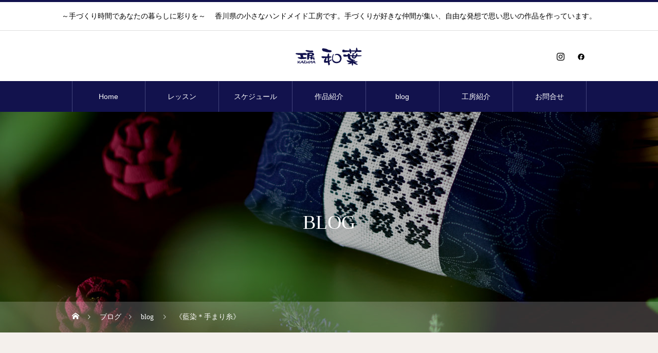

--- FILE ---
content_type: text/html; charset=UTF-8
request_url: https://kazuha.net/%E8%97%8D%E6%9F%93%E3%81%AE%E6%89%8B%E3%81%BE%E3%82%8A%E7%94%A8%E7%B3%B8/
body_size: 20074
content:
<!DOCTYPE html>
<html class="pc" lang="ja">
<head>
<meta charset="UTF-8">
<!--[if IE]><meta http-equiv="X-UA-Compatible" content="IE=edge"><![endif]-->
<meta name="viewport" content="width=device-width">
<title>《藍染＊手まり糸》 | 工房和葉</title>
<meta name="description" content="紡いだ糸を藍染しました。グラデーションに染まった糸で、HanaluluのMARIE先生がストラップ用の手まりを作って下さいました。">
<link rel="pingback" href="https://kazuha.net/xmlrpc.php">
<meta name='robots' content='max-image-preview:large' />
<link rel="alternate" type="application/rss+xml" title="工房和葉 &raquo; フィード" href="https://kazuha.net/feed/" />
<link rel="alternate" type="application/rss+xml" title="工房和葉 &raquo; コメントフィード" href="https://kazuha.net/comments/feed/" />
<link rel="alternate" type="application/rss+xml" title="工房和葉 &raquo; 《藍染＊手まり糸》 のコメントのフィード" href="https://kazuha.net/%e8%97%8d%e6%9f%93%e3%81%ae%e6%89%8b%e3%81%be%e3%82%8a%e7%94%a8%e7%b3%b8/feed/" />
<link rel="alternate" title="oEmbed (JSON)" type="application/json+oembed" href="https://kazuha.net/wp-json/oembed/1.0/embed?url=https%3A%2F%2Fkazuha.net%2F%25e8%2597%258d%25e6%259f%2593%25e3%2581%25ae%25e6%2589%258b%25e3%2581%25be%25e3%2582%258a%25e7%2594%25a8%25e7%25b3%25b8%2F" />
<link rel="alternate" title="oEmbed (XML)" type="text/xml+oembed" href="https://kazuha.net/wp-json/oembed/1.0/embed?url=https%3A%2F%2Fkazuha.net%2F%25e8%2597%258d%25e6%259f%2593%25e3%2581%25ae%25e6%2589%258b%25e3%2581%25be%25e3%2582%258a%25e7%2594%25a8%25e7%25b3%25b8%2F&#038;format=xml" />
<link rel="manifest" href="https://kazuha.net/tcdpwa-manifest.json">
<script>
  if ('serviceWorker' in navigator) {
    window.addEventListener('load', () => {
      // ここでルート直下を指すURLを指定
      navigator.serviceWorker.register('https://kazuha.net/tcd-pwa-sw.js')
        .then(reg => {
          console.log('Service Worker registered. Scope is:', reg.scope);
        })
        .catch(err => {
          console.error('Service Worker registration failed:', err);
        });
    });
  }
</script>
<link rel="preconnect" href="https://fonts.googleapis.com">
<link rel="preconnect" href="https://fonts.gstatic.com" crossorigin>
<link href="https://fonts.googleapis.com/css2?family=Noto+Sans+JP:wght@400;600" rel="stylesheet">
<style id='wp-img-auto-sizes-contain-inline-css' type='text/css'>
img:is([sizes=auto i],[sizes^="auto," i]){contain-intrinsic-size:3000px 1500px}
/*# sourceURL=wp-img-auto-sizes-contain-inline-css */
</style>
<link rel='stylesheet' id='style-css' href='https://kazuha.net/wp-content/themes/heal_tcd077/style.css?ver=2.9.1' type='text/css' media='all' />
<link rel='stylesheet' id='sbi_styles-css' href='https://kazuha.net/wp-content/plugins/instagram-feed/css/sbi-styles.min.css?ver=6.10.0' type='text/css' media='all' />
<style id='wp-emoji-styles-inline-css' type='text/css'>

	img.wp-smiley, img.emoji {
		display: inline !important;
		border: none !important;
		box-shadow: none !important;
		height: 1em !important;
		width: 1em !important;
		margin: 0 0.07em !important;
		vertical-align: -0.1em !important;
		background: none !important;
		padding: 0 !important;
	}
/*# sourceURL=wp-emoji-styles-inline-css */
</style>
<style id='wp-block-library-inline-css' type='text/css'>
:root{--wp-block-synced-color:#7a00df;--wp-block-synced-color--rgb:122,0,223;--wp-bound-block-color:var(--wp-block-synced-color);--wp-editor-canvas-background:#ddd;--wp-admin-theme-color:#007cba;--wp-admin-theme-color--rgb:0,124,186;--wp-admin-theme-color-darker-10:#006ba1;--wp-admin-theme-color-darker-10--rgb:0,107,160.5;--wp-admin-theme-color-darker-20:#005a87;--wp-admin-theme-color-darker-20--rgb:0,90,135;--wp-admin-border-width-focus:2px}@media (min-resolution:192dpi){:root{--wp-admin-border-width-focus:1.5px}}.wp-element-button{cursor:pointer}:root .has-very-light-gray-background-color{background-color:#eee}:root .has-very-dark-gray-background-color{background-color:#313131}:root .has-very-light-gray-color{color:#eee}:root .has-very-dark-gray-color{color:#313131}:root .has-vivid-green-cyan-to-vivid-cyan-blue-gradient-background{background:linear-gradient(135deg,#00d084,#0693e3)}:root .has-purple-crush-gradient-background{background:linear-gradient(135deg,#34e2e4,#4721fb 50%,#ab1dfe)}:root .has-hazy-dawn-gradient-background{background:linear-gradient(135deg,#faaca8,#dad0ec)}:root .has-subdued-olive-gradient-background{background:linear-gradient(135deg,#fafae1,#67a671)}:root .has-atomic-cream-gradient-background{background:linear-gradient(135deg,#fdd79a,#004a59)}:root .has-nightshade-gradient-background{background:linear-gradient(135deg,#330968,#31cdcf)}:root .has-midnight-gradient-background{background:linear-gradient(135deg,#020381,#2874fc)}:root{--wp--preset--font-size--normal:16px;--wp--preset--font-size--huge:42px}.has-regular-font-size{font-size:1em}.has-larger-font-size{font-size:2.625em}.has-normal-font-size{font-size:var(--wp--preset--font-size--normal)}.has-huge-font-size{font-size:var(--wp--preset--font-size--huge)}.has-text-align-center{text-align:center}.has-text-align-left{text-align:left}.has-text-align-right{text-align:right}.has-fit-text{white-space:nowrap!important}#end-resizable-editor-section{display:none}.aligncenter{clear:both}.items-justified-left{justify-content:flex-start}.items-justified-center{justify-content:center}.items-justified-right{justify-content:flex-end}.items-justified-space-between{justify-content:space-between}.screen-reader-text{border:0;clip-path:inset(50%);height:1px;margin:-1px;overflow:hidden;padding:0;position:absolute;width:1px;word-wrap:normal!important}.screen-reader-text:focus{background-color:#ddd;clip-path:none;color:#444;display:block;font-size:1em;height:auto;left:5px;line-height:normal;padding:15px 23px 14px;text-decoration:none;top:5px;width:auto;z-index:100000}html :where(.has-border-color){border-style:solid}html :where([style*=border-top-color]){border-top-style:solid}html :where([style*=border-right-color]){border-right-style:solid}html :where([style*=border-bottom-color]){border-bottom-style:solid}html :where([style*=border-left-color]){border-left-style:solid}html :where([style*=border-width]){border-style:solid}html :where([style*=border-top-width]){border-top-style:solid}html :where([style*=border-right-width]){border-right-style:solid}html :where([style*=border-bottom-width]){border-bottom-style:solid}html :where([style*=border-left-width]){border-left-style:solid}html :where(img[class*=wp-image-]){height:auto;max-width:100%}:where(figure){margin:0 0 1em}html :where(.is-position-sticky){--wp-admin--admin-bar--position-offset:var(--wp-admin--admin-bar--height,0px)}@media screen and (max-width:600px){html :where(.is-position-sticky){--wp-admin--admin-bar--position-offset:0px}}

/*# sourceURL=wp-block-library-inline-css */
</style><style id='wp-block-image-inline-css' type='text/css'>
.wp-block-image>a,.wp-block-image>figure>a{display:inline-block}.wp-block-image img{box-sizing:border-box;height:auto;max-width:100%;vertical-align:bottom}@media not (prefers-reduced-motion){.wp-block-image img.hide{visibility:hidden}.wp-block-image img.show{animation:show-content-image .4s}}.wp-block-image[style*=border-radius] img,.wp-block-image[style*=border-radius]>a{border-radius:inherit}.wp-block-image.has-custom-border img{box-sizing:border-box}.wp-block-image.aligncenter{text-align:center}.wp-block-image.alignfull>a,.wp-block-image.alignwide>a{width:100%}.wp-block-image.alignfull img,.wp-block-image.alignwide img{height:auto;width:100%}.wp-block-image .aligncenter,.wp-block-image .alignleft,.wp-block-image .alignright,.wp-block-image.aligncenter,.wp-block-image.alignleft,.wp-block-image.alignright{display:table}.wp-block-image .aligncenter>figcaption,.wp-block-image .alignleft>figcaption,.wp-block-image .alignright>figcaption,.wp-block-image.aligncenter>figcaption,.wp-block-image.alignleft>figcaption,.wp-block-image.alignright>figcaption{caption-side:bottom;display:table-caption}.wp-block-image .alignleft{float:left;margin:.5em 1em .5em 0}.wp-block-image .alignright{float:right;margin:.5em 0 .5em 1em}.wp-block-image .aligncenter{margin-left:auto;margin-right:auto}.wp-block-image :where(figcaption){margin-bottom:1em;margin-top:.5em}.wp-block-image.is-style-circle-mask img{border-radius:9999px}@supports ((-webkit-mask-image:none) or (mask-image:none)) or (-webkit-mask-image:none){.wp-block-image.is-style-circle-mask img{border-radius:0;-webkit-mask-image:url('data:image/svg+xml;utf8,<svg viewBox="0 0 100 100" xmlns="http://www.w3.org/2000/svg"><circle cx="50" cy="50" r="50"/></svg>');mask-image:url('data:image/svg+xml;utf8,<svg viewBox="0 0 100 100" xmlns="http://www.w3.org/2000/svg"><circle cx="50" cy="50" r="50"/></svg>');mask-mode:alpha;-webkit-mask-position:center;mask-position:center;-webkit-mask-repeat:no-repeat;mask-repeat:no-repeat;-webkit-mask-size:contain;mask-size:contain}}:root :where(.wp-block-image.is-style-rounded img,.wp-block-image .is-style-rounded img){border-radius:9999px}.wp-block-image figure{margin:0}.wp-lightbox-container{display:flex;flex-direction:column;position:relative}.wp-lightbox-container img{cursor:zoom-in}.wp-lightbox-container img:hover+button{opacity:1}.wp-lightbox-container button{align-items:center;backdrop-filter:blur(16px) saturate(180%);background-color:#5a5a5a40;border:none;border-radius:4px;cursor:zoom-in;display:flex;height:20px;justify-content:center;opacity:0;padding:0;position:absolute;right:16px;text-align:center;top:16px;width:20px;z-index:100}@media not (prefers-reduced-motion){.wp-lightbox-container button{transition:opacity .2s ease}}.wp-lightbox-container button:focus-visible{outline:3px auto #5a5a5a40;outline:3px auto -webkit-focus-ring-color;outline-offset:3px}.wp-lightbox-container button:hover{cursor:pointer;opacity:1}.wp-lightbox-container button:focus{opacity:1}.wp-lightbox-container button:focus,.wp-lightbox-container button:hover,.wp-lightbox-container button:not(:hover):not(:active):not(.has-background){background-color:#5a5a5a40;border:none}.wp-lightbox-overlay{box-sizing:border-box;cursor:zoom-out;height:100vh;left:0;overflow:hidden;position:fixed;top:0;visibility:hidden;width:100%;z-index:100000}.wp-lightbox-overlay .close-button{align-items:center;cursor:pointer;display:flex;justify-content:center;min-height:40px;min-width:40px;padding:0;position:absolute;right:calc(env(safe-area-inset-right) + 16px);top:calc(env(safe-area-inset-top) + 16px);z-index:5000000}.wp-lightbox-overlay .close-button:focus,.wp-lightbox-overlay .close-button:hover,.wp-lightbox-overlay .close-button:not(:hover):not(:active):not(.has-background){background:none;border:none}.wp-lightbox-overlay .lightbox-image-container{height:var(--wp--lightbox-container-height);left:50%;overflow:hidden;position:absolute;top:50%;transform:translate(-50%,-50%);transform-origin:top left;width:var(--wp--lightbox-container-width);z-index:9999999999}.wp-lightbox-overlay .wp-block-image{align-items:center;box-sizing:border-box;display:flex;height:100%;justify-content:center;margin:0;position:relative;transform-origin:0 0;width:100%;z-index:3000000}.wp-lightbox-overlay .wp-block-image img{height:var(--wp--lightbox-image-height);min-height:var(--wp--lightbox-image-height);min-width:var(--wp--lightbox-image-width);width:var(--wp--lightbox-image-width)}.wp-lightbox-overlay .wp-block-image figcaption{display:none}.wp-lightbox-overlay button{background:none;border:none}.wp-lightbox-overlay .scrim{background-color:#fff;height:100%;opacity:.9;position:absolute;width:100%;z-index:2000000}.wp-lightbox-overlay.active{visibility:visible}@media not (prefers-reduced-motion){.wp-lightbox-overlay.active{animation:turn-on-visibility .25s both}.wp-lightbox-overlay.active img{animation:turn-on-visibility .35s both}.wp-lightbox-overlay.show-closing-animation:not(.active){animation:turn-off-visibility .35s both}.wp-lightbox-overlay.show-closing-animation:not(.active) img{animation:turn-off-visibility .25s both}.wp-lightbox-overlay.zoom.active{animation:none;opacity:1;visibility:visible}.wp-lightbox-overlay.zoom.active .lightbox-image-container{animation:lightbox-zoom-in .4s}.wp-lightbox-overlay.zoom.active .lightbox-image-container img{animation:none}.wp-lightbox-overlay.zoom.active .scrim{animation:turn-on-visibility .4s forwards}.wp-lightbox-overlay.zoom.show-closing-animation:not(.active){animation:none}.wp-lightbox-overlay.zoom.show-closing-animation:not(.active) .lightbox-image-container{animation:lightbox-zoom-out .4s}.wp-lightbox-overlay.zoom.show-closing-animation:not(.active) .lightbox-image-container img{animation:none}.wp-lightbox-overlay.zoom.show-closing-animation:not(.active) .scrim{animation:turn-off-visibility .4s forwards}}@keyframes show-content-image{0%{visibility:hidden}99%{visibility:hidden}to{visibility:visible}}@keyframes turn-on-visibility{0%{opacity:0}to{opacity:1}}@keyframes turn-off-visibility{0%{opacity:1;visibility:visible}99%{opacity:0;visibility:visible}to{opacity:0;visibility:hidden}}@keyframes lightbox-zoom-in{0%{transform:translate(calc((-100vw + var(--wp--lightbox-scrollbar-width))/2 + var(--wp--lightbox-initial-left-position)),calc(-50vh + var(--wp--lightbox-initial-top-position))) scale(var(--wp--lightbox-scale))}to{transform:translate(-50%,-50%) scale(1)}}@keyframes lightbox-zoom-out{0%{transform:translate(-50%,-50%) scale(1);visibility:visible}99%{visibility:visible}to{transform:translate(calc((-100vw + var(--wp--lightbox-scrollbar-width))/2 + var(--wp--lightbox-initial-left-position)),calc(-50vh + var(--wp--lightbox-initial-top-position))) scale(var(--wp--lightbox-scale));visibility:hidden}}
/*# sourceURL=https://kazuha.net/wp-includes/blocks/image/style.min.css */
</style>
<style id='wp-block-paragraph-inline-css' type='text/css'>
.is-small-text{font-size:.875em}.is-regular-text{font-size:1em}.is-large-text{font-size:2.25em}.is-larger-text{font-size:3em}.has-drop-cap:not(:focus):first-letter{float:left;font-size:8.4em;font-style:normal;font-weight:100;line-height:.68;margin:.05em .1em 0 0;text-transform:uppercase}body.rtl .has-drop-cap:not(:focus):first-letter{float:none;margin-left:.1em}p.has-drop-cap.has-background{overflow:hidden}:root :where(p.has-background){padding:1.25em 2.375em}:where(p.has-text-color:not(.has-link-color)) a{color:inherit}p.has-text-align-left[style*="writing-mode:vertical-lr"],p.has-text-align-right[style*="writing-mode:vertical-rl"]{rotate:180deg}
/*# sourceURL=https://kazuha.net/wp-includes/blocks/paragraph/style.min.css */
</style>
<style id='global-styles-inline-css' type='text/css'>
:root{--wp--preset--aspect-ratio--square: 1;--wp--preset--aspect-ratio--4-3: 4/3;--wp--preset--aspect-ratio--3-4: 3/4;--wp--preset--aspect-ratio--3-2: 3/2;--wp--preset--aspect-ratio--2-3: 2/3;--wp--preset--aspect-ratio--16-9: 16/9;--wp--preset--aspect-ratio--9-16: 9/16;--wp--preset--color--black: #000000;--wp--preset--color--cyan-bluish-gray: #abb8c3;--wp--preset--color--white: #ffffff;--wp--preset--color--pale-pink: #f78da7;--wp--preset--color--vivid-red: #cf2e2e;--wp--preset--color--luminous-vivid-orange: #ff6900;--wp--preset--color--luminous-vivid-amber: #fcb900;--wp--preset--color--light-green-cyan: #7bdcb5;--wp--preset--color--vivid-green-cyan: #00d084;--wp--preset--color--pale-cyan-blue: #8ed1fc;--wp--preset--color--vivid-cyan-blue: #0693e3;--wp--preset--color--vivid-purple: #9b51e0;--wp--preset--gradient--vivid-cyan-blue-to-vivid-purple: linear-gradient(135deg,rgb(6,147,227) 0%,rgb(155,81,224) 100%);--wp--preset--gradient--light-green-cyan-to-vivid-green-cyan: linear-gradient(135deg,rgb(122,220,180) 0%,rgb(0,208,130) 100%);--wp--preset--gradient--luminous-vivid-amber-to-luminous-vivid-orange: linear-gradient(135deg,rgb(252,185,0) 0%,rgb(255,105,0) 100%);--wp--preset--gradient--luminous-vivid-orange-to-vivid-red: linear-gradient(135deg,rgb(255,105,0) 0%,rgb(207,46,46) 100%);--wp--preset--gradient--very-light-gray-to-cyan-bluish-gray: linear-gradient(135deg,rgb(238,238,238) 0%,rgb(169,184,195) 100%);--wp--preset--gradient--cool-to-warm-spectrum: linear-gradient(135deg,rgb(74,234,220) 0%,rgb(151,120,209) 20%,rgb(207,42,186) 40%,rgb(238,44,130) 60%,rgb(251,105,98) 80%,rgb(254,248,76) 100%);--wp--preset--gradient--blush-light-purple: linear-gradient(135deg,rgb(255,206,236) 0%,rgb(152,150,240) 100%);--wp--preset--gradient--blush-bordeaux: linear-gradient(135deg,rgb(254,205,165) 0%,rgb(254,45,45) 50%,rgb(107,0,62) 100%);--wp--preset--gradient--luminous-dusk: linear-gradient(135deg,rgb(255,203,112) 0%,rgb(199,81,192) 50%,rgb(65,88,208) 100%);--wp--preset--gradient--pale-ocean: linear-gradient(135deg,rgb(255,245,203) 0%,rgb(182,227,212) 50%,rgb(51,167,181) 100%);--wp--preset--gradient--electric-grass: linear-gradient(135deg,rgb(202,248,128) 0%,rgb(113,206,126) 100%);--wp--preset--gradient--midnight: linear-gradient(135deg,rgb(2,3,129) 0%,rgb(40,116,252) 100%);--wp--preset--font-size--small: 13px;--wp--preset--font-size--medium: 20px;--wp--preset--font-size--large: 36px;--wp--preset--font-size--x-large: 42px;--wp--preset--spacing--20: 0.44rem;--wp--preset--spacing--30: 0.67rem;--wp--preset--spacing--40: 1rem;--wp--preset--spacing--50: 1.5rem;--wp--preset--spacing--60: 2.25rem;--wp--preset--spacing--70: 3.38rem;--wp--preset--spacing--80: 5.06rem;--wp--preset--shadow--natural: 6px 6px 9px rgba(0, 0, 0, 0.2);--wp--preset--shadow--deep: 12px 12px 50px rgba(0, 0, 0, 0.4);--wp--preset--shadow--sharp: 6px 6px 0px rgba(0, 0, 0, 0.2);--wp--preset--shadow--outlined: 6px 6px 0px -3px rgb(255, 255, 255), 6px 6px rgb(0, 0, 0);--wp--preset--shadow--crisp: 6px 6px 0px rgb(0, 0, 0);}:where(.is-layout-flex){gap: 0.5em;}:where(.is-layout-grid){gap: 0.5em;}body .is-layout-flex{display: flex;}.is-layout-flex{flex-wrap: wrap;align-items: center;}.is-layout-flex > :is(*, div){margin: 0;}body .is-layout-grid{display: grid;}.is-layout-grid > :is(*, div){margin: 0;}:where(.wp-block-columns.is-layout-flex){gap: 2em;}:where(.wp-block-columns.is-layout-grid){gap: 2em;}:where(.wp-block-post-template.is-layout-flex){gap: 1.25em;}:where(.wp-block-post-template.is-layout-grid){gap: 1.25em;}.has-black-color{color: var(--wp--preset--color--black) !important;}.has-cyan-bluish-gray-color{color: var(--wp--preset--color--cyan-bluish-gray) !important;}.has-white-color{color: var(--wp--preset--color--white) !important;}.has-pale-pink-color{color: var(--wp--preset--color--pale-pink) !important;}.has-vivid-red-color{color: var(--wp--preset--color--vivid-red) !important;}.has-luminous-vivid-orange-color{color: var(--wp--preset--color--luminous-vivid-orange) !important;}.has-luminous-vivid-amber-color{color: var(--wp--preset--color--luminous-vivid-amber) !important;}.has-light-green-cyan-color{color: var(--wp--preset--color--light-green-cyan) !important;}.has-vivid-green-cyan-color{color: var(--wp--preset--color--vivid-green-cyan) !important;}.has-pale-cyan-blue-color{color: var(--wp--preset--color--pale-cyan-blue) !important;}.has-vivid-cyan-blue-color{color: var(--wp--preset--color--vivid-cyan-blue) !important;}.has-vivid-purple-color{color: var(--wp--preset--color--vivid-purple) !important;}.has-black-background-color{background-color: var(--wp--preset--color--black) !important;}.has-cyan-bluish-gray-background-color{background-color: var(--wp--preset--color--cyan-bluish-gray) !important;}.has-white-background-color{background-color: var(--wp--preset--color--white) !important;}.has-pale-pink-background-color{background-color: var(--wp--preset--color--pale-pink) !important;}.has-vivid-red-background-color{background-color: var(--wp--preset--color--vivid-red) !important;}.has-luminous-vivid-orange-background-color{background-color: var(--wp--preset--color--luminous-vivid-orange) !important;}.has-luminous-vivid-amber-background-color{background-color: var(--wp--preset--color--luminous-vivid-amber) !important;}.has-light-green-cyan-background-color{background-color: var(--wp--preset--color--light-green-cyan) !important;}.has-vivid-green-cyan-background-color{background-color: var(--wp--preset--color--vivid-green-cyan) !important;}.has-pale-cyan-blue-background-color{background-color: var(--wp--preset--color--pale-cyan-blue) !important;}.has-vivid-cyan-blue-background-color{background-color: var(--wp--preset--color--vivid-cyan-blue) !important;}.has-vivid-purple-background-color{background-color: var(--wp--preset--color--vivid-purple) !important;}.has-black-border-color{border-color: var(--wp--preset--color--black) !important;}.has-cyan-bluish-gray-border-color{border-color: var(--wp--preset--color--cyan-bluish-gray) !important;}.has-white-border-color{border-color: var(--wp--preset--color--white) !important;}.has-pale-pink-border-color{border-color: var(--wp--preset--color--pale-pink) !important;}.has-vivid-red-border-color{border-color: var(--wp--preset--color--vivid-red) !important;}.has-luminous-vivid-orange-border-color{border-color: var(--wp--preset--color--luminous-vivid-orange) !important;}.has-luminous-vivid-amber-border-color{border-color: var(--wp--preset--color--luminous-vivid-amber) !important;}.has-light-green-cyan-border-color{border-color: var(--wp--preset--color--light-green-cyan) !important;}.has-vivid-green-cyan-border-color{border-color: var(--wp--preset--color--vivid-green-cyan) !important;}.has-pale-cyan-blue-border-color{border-color: var(--wp--preset--color--pale-cyan-blue) !important;}.has-vivid-cyan-blue-border-color{border-color: var(--wp--preset--color--vivid-cyan-blue) !important;}.has-vivid-purple-border-color{border-color: var(--wp--preset--color--vivid-purple) !important;}.has-vivid-cyan-blue-to-vivid-purple-gradient-background{background: var(--wp--preset--gradient--vivid-cyan-blue-to-vivid-purple) !important;}.has-light-green-cyan-to-vivid-green-cyan-gradient-background{background: var(--wp--preset--gradient--light-green-cyan-to-vivid-green-cyan) !important;}.has-luminous-vivid-amber-to-luminous-vivid-orange-gradient-background{background: var(--wp--preset--gradient--luminous-vivid-amber-to-luminous-vivid-orange) !important;}.has-luminous-vivid-orange-to-vivid-red-gradient-background{background: var(--wp--preset--gradient--luminous-vivid-orange-to-vivid-red) !important;}.has-very-light-gray-to-cyan-bluish-gray-gradient-background{background: var(--wp--preset--gradient--very-light-gray-to-cyan-bluish-gray) !important;}.has-cool-to-warm-spectrum-gradient-background{background: var(--wp--preset--gradient--cool-to-warm-spectrum) !important;}.has-blush-light-purple-gradient-background{background: var(--wp--preset--gradient--blush-light-purple) !important;}.has-blush-bordeaux-gradient-background{background: var(--wp--preset--gradient--blush-bordeaux) !important;}.has-luminous-dusk-gradient-background{background: var(--wp--preset--gradient--luminous-dusk) !important;}.has-pale-ocean-gradient-background{background: var(--wp--preset--gradient--pale-ocean) !important;}.has-electric-grass-gradient-background{background: var(--wp--preset--gradient--electric-grass) !important;}.has-midnight-gradient-background{background: var(--wp--preset--gradient--midnight) !important;}.has-small-font-size{font-size: var(--wp--preset--font-size--small) !important;}.has-medium-font-size{font-size: var(--wp--preset--font-size--medium) !important;}.has-large-font-size{font-size: var(--wp--preset--font-size--large) !important;}.has-x-large-font-size{font-size: var(--wp--preset--font-size--x-large) !important;}
/*# sourceURL=global-styles-inline-css */
</style>

<style id='classic-theme-styles-inline-css' type='text/css'>
/*! This file is auto-generated */
.wp-block-button__link{color:#fff;background-color:#32373c;border-radius:9999px;box-shadow:none;text-decoration:none;padding:calc(.667em + 2px) calc(1.333em + 2px);font-size:1.125em}.wp-block-file__button{background:#32373c;color:#fff;text-decoration:none}
/*# sourceURL=/wp-includes/css/classic-themes.min.css */
</style>
<style>:root {
  --tcd-font-type1: Arial,"Hiragino Sans","Yu Gothic Medium","Meiryo",sans-serif;
  --tcd-font-type2: "Times New Roman",Times,"Yu Mincho","游明朝","游明朝体","Hiragino Mincho Pro",serif;
  --tcd-font-type3: Palatino,"Yu Kyokasho","游教科書体","UD デジタル 教科書体 N","游明朝","游明朝体","Hiragino Mincho Pro","Meiryo",serif;
  --tcd-font-type-logo: "Noto Sans JP",sans-serif;
}</style>
<script type="text/javascript" src="https://kazuha.net/wp-includes/js/jquery/jquery.min.js?ver=3.7.1" id="jquery-core-js"></script>
<script type="text/javascript" src="https://kazuha.net/wp-includes/js/jquery/jquery-migrate.min.js?ver=3.4.1" id="jquery-migrate-js"></script>
<link rel="https://api.w.org/" href="https://kazuha.net/wp-json/" /><link rel="alternate" title="JSON" type="application/json" href="https://kazuha.net/wp-json/wp/v2/posts/1194" /><link rel="canonical" href="https://kazuha.net/%e8%97%8d%e6%9f%93%e3%81%ae%e6%89%8b%e3%81%be%e3%82%8a%e7%94%a8%e7%b3%b8/" />
<link rel='shortlink' href='https://kazuha.net/?p=1194' />
<link rel="stylesheet" href="https://kazuha.net/wp-content/themes/heal_tcd077/css/design-plus.css?ver=2.9.1">
<link rel="stylesheet" href="https://kazuha.net/wp-content/themes/heal_tcd077/css/sns-botton.css?ver=2.9.1">
<link rel="stylesheet" media="screen and (max-width:1151px)" href="https://kazuha.net/wp-content/themes/heal_tcd077/css/responsive.css?ver=2.9.1">
<link rel="stylesheet" media="screen and (max-width:1151px)" href="https://kazuha.net/wp-content/themes/heal_tcd077/css/footer-bar.css?ver=2.9.1">

<script src="https://kazuha.net/wp-content/themes/heal_tcd077/js/jquery.easing.1.4.js?ver=2.9.1"></script>
<script src="https://kazuha.net/wp-content/themes/heal_tcd077/js/jscript.js?ver=2.9.1"></script>
<script src="https://kazuha.net/wp-content/themes/heal_tcd077/js/comment.js?ver=2.9.1"></script>

<link rel="stylesheet" href="https://kazuha.net/wp-content/themes/heal_tcd077/js/simplebar.css?ver=2.9.1">
<script src="https://kazuha.net/wp-content/themes/heal_tcd077/js/simplebar.min.js?ver=2.9.1"></script>




<style type="text/css">

body, input, textarea { font-family: var(--tcd-font-type2); }


.rich_font, .p-vertical { font-family: var(--tcd-font-type2); font-weight:500; }

.widget_headline { font-family:  var(--tcd-font-type2); font-weight:500; }


.button_font { font-family: var(--tcd-font-type1); }

.rich_font_1 { font-family: var(--tcd-font-type1); }
.rich_font_2 { font-family: var(--tcd-font-type2); font-weight:500; }
.rich_font_3 { font-family: var(--tcd-font-type3); font-weight:500; }
.rich_font_logo { font-family: var(--tcd-font-type-logo); font-weight: bold !important;}

.post_content, #next_prev_post { font-family: var(--tcd-font-type2);  }

#site_desc { font-size:14px; }
@media screen and (max-width:750px) {
  #site_desc { font-size:11px; }
}
#global_menu { background:#12124d; }
#global_menu > ul { border-color:#43447c; }
#global_menu > ul > li { border-color:#43447c; }
#global_menu > ul > li > a { color:#ffffff; }
#global_menu > ul > li > a:hover, #global_menu > ul > li.megamenu_parent.active_button > a { color:#9e9bc1; }
#global_menu ul ul { font-family: "Hiragino Sans", "ヒラギノ角ゴ ProN", "Hiragino Kaku Gothic ProN", "游ゴシック", YuGothic, "メイリオ", Meiryo, sans-serif !important; }
#global_menu ul ul a { color:#FFFFFF; background:#000000; }
#global_menu ul ul a:hover { background:#12124d; }
#global_menu ul ul li.menu-item-has-children > a:before { color:#FFFFFF; }
#drawer_menu { background:#222222; }
#mobile_menu a { color:#ffffff; background:#222222; border-bottom:1px solid #444444; }
#mobile_menu li li a { color:#ffffff; background:#333333; }
#mobile_menu a:hover, #drawer_menu .close_button:hover, #mobile_menu .child_menu_button:hover { color:#ffffff; background:#43447c; }
#mobile_menu li li a:hover { color:#ffffff; }
.megamenu_menu_list { background:rgba(0,0,0,0.5); }
.megamenu_menu_list .title_area { background:rgba(52,30,9,0.5); }
.megamenu_menu_list .title { font-size:26px; }
.megamenu_menu_list .title span { font-size:16px; }
.megamenu_blog_list { background:rgba(0,0,0,0.5); }
.megamenu_blog_list .post_list .title_area {
  background: -moz-linear-gradient(top,  rgba(0,0,0,0) 0%, rgba(0,0,0,0.8) 100%);
  background: -webkit-linear-gradient(top,  rgba(0,0,0,0) 0%,rgba(0,0,0,0.8) 100%);
  background: linear-gradient(to bottom,  rgba(0,0,0,0) 0%,rgba(0,0,0,0.8) 100%);
}
.megamenu_blog_list .post_list .title { font-size:14px; }
.megamenu_blog_list .menu_area a:hover, .megamenu_blog_list .menu_area li.active a { color:#9e9bc1; }
#bread_crumb { background:rgba(255,255,255,0.2); }
#footer_banner .title { font-size:22px; color:#ffffff; background:rgba(52,30,9,0.5); }
@media screen and (max-width:750px) {
  #footer_banner .title { font-size:20px; }
}

#page_header .headline { color:#FFFFFF; }
#page_header .headline { font-size:38px; }
#catch_area .catch { font-size:38px; color:#12124d; }
#catch_area .desc { font-size:16px; }
.blog_list .title { font-size:16px; }
#post_title_area .title { font-size:28px; }
#article .post_content { font-size:16px; }
#related_post .headline, #comments .headline { font-size:16px; color:#ffffff; background:#12124d; }
@media screen and (max-width:750px) {
  #page_header .headline { font-size:22px; }
  #page_header .sub_title { font-size:12px; }
  #catch_area .catch { font-size:22px; }
  #catch_area .desc { font-size:14px; }
  .blog_list .title { font-size:14px; }
  #post_title_area .title { font-size:20px; }
  #article .post_content { font-size:14px; }
  #related_post .headline, #comments .headline { font-size:14px; }
}

.author_profile a.avatar img, .animate_image img, .animate_background .image, #recipe_archive .blur_image {
  width:100%; height:auto;
  -webkit-transition: transform  0.75s ease;
  transition: transform  0.75s ease;
}
.author_profile a.avatar:hover img, .animate_image:hover img, .animate_background:hover .image, #recipe_archive a:hover .blur_image {
  -webkit-transform: scale(1.2);
  transform: scale(1.2);
}




a { color:#000; }

#header_logo a, #footer_logo a, #comment_headline, .tcd_category_list a:hover, .tcd_category_list .child_menu_button:hover, #post_title_area .post_meta a:hover, #news_list a:hover .date, .index_blog .blog_list .post_meta li a:hover,
  .cardlink_title a:hover, #related_post .item a:hover, .comment a:hover, .comment_form_wrapper a:hover, .author_profile a:hover, .author_profile .author_link li a:hover:before, #post_meta_bottom a:hover,
    #searchform .submit_button:hover:before, .styled_post_list1 a:hover .title_area, .styled_post_list1 a:hover .date, .p-dropdown__title:hover:after, .p-dropdown__list li a:hover, #menu_button:hover:before
  { color: #12124d; }
.author_profile .author_link li.note a:hover:before{ background-color: #12124d; }

#submit_comment:hover, #cancel_comment_reply a:hover, #wp-calendar #prev a:hover, #wp-calendar #next a:hover, #wp-calendar td a:hover, #p_readmore .button, .page_navi span.current, .page_navi a:hover, #post_pagination p, #post_pagination a:hover, .c-pw__btn:hover, #post_pagination a:hover, .q_styled_ol li:before, .widget_tag_cloud .tagcloud a:hover
  { background-color: #12124d; }

#header, #comment_textarea textarea:focus, .c-pw__box-input:focus, .page_navi span.current, .page_navi a:hover, #post_pagination p, #post_pagination a:hover
  { border-color: #12124d; }

a:hover, #header_logo a:hover, #footer_logo a:hover, #bread_crumb a:hover, #bread_crumb li.home a:hover:before, #next_prev_post a:hover, #next_prev_post a:hover:before, #schedule_list_headline_pc a:hover:before, #staff_single_header li a:hover:before, #header_social_link li a:hover:before, .blog_list .post_meta li a:hover
  { color: #999999; }
#header_social_link li.note a:hover:before{ background-color: #999999; }

#p_readmore .button:hover
  { background-color: #999999; }
.post_content a, .custom-html-widget a { color:#000000; }
.post_content a:hover, .custom-html-widget a:hover { color:#999999; }
body { background:#f4f0ec; }
#site_wrap { display:none; }
#site_loader_overlay {
  background:#ffffff;
  opacity: 1;
  position: fixed;
  top: 0px;
  left: 0px;
  width: 100%;
  height: 100%;
  width: 100vw;
  height: 100vh;
  z-index: 99999;
}
#site_loader_animation {
  width: 48px;
  height: 48px;
  font-size: 10px;
  text-indent: -9999em;
  position: fixed;
  top: 0;
  left: 0;
	right: 0;
	bottom: 0;
	margin: auto;
  border: 3px solid rgba(0,0,0,0.2);
  border-top-color: #000000;
  border-radius: 50%;
  -webkit-animation: loading-circle 1.1s infinite linear;
  animation: loading-circle 1.1s infinite linear;
}
@-webkit-keyframes loading-circle {
  0% { -webkit-transform: rotate(0deg); transform: rotate(0deg); }
  100% { -webkit-transform: rotate(360deg); transform: rotate(360deg); }
}
@media only screen and (max-width: 767px) {
	#site_loader_animation { width: 30px; height: 30px; }
}
@keyframes loading-circle {
  0% { -webkit-transform: rotate(0deg); transform: rotate(0deg); }
  100% { -webkit-transform: rotate(360deg); transform: rotate(360deg); }
}

.styled_h2 {
  font-size:22px !important; text-align:left; color:#000000;   border-top:1px solid #222222;
  border-bottom:1px solid #222222;
  border-left:0px solid #222222;
  border-right:0px solid #222222;
  padding:30px 0px 30px 0px !important;
  margin:0px 0px 30px !important;
}
.styled_h3 {
  font-size:20px !important; text-align:left; color:#000000;   border-top:2px solid #222222;
  border-bottom:1px solid #dddddd;
  border-left:0px solid #dddddd;
  border-right:0px solid #dddddd;
  padding:30px 0px 30px 20px !important;
  margin:0px 0px 30px !important;
}
.styled_h4 {
  font-size:18px !important; text-align:left; color:#000000;   border-top:0px solid #dddddd;
  border-bottom:0px solid #dddddd;
  border-left:2px solid #222222;
  border-right:0px solid #dddddd;
  padding:10px 0px 10px 15px !important;
  margin:0px 0px 30px !important;
}
.styled_h5 {
  font-size:16px !important; text-align:left; color:#000000;   border-top:0px solid #dddddd;
  border-bottom:0px solid #dddddd;
  border-left:0px solid #dddddd;
  border-right:0px solid #dddddd;
  padding:15px 15px 15px 15px !important;
  margin:0px 0px 30px !important;
}
.q_custom_button1 { background: #535353; color: #ffffff !important; border-color: #535353 !important; }
.q_custom_button1:hover, .q_custom_button1:focus { background: #7d7d7d; color: #ffffff !important; border-color: #7d7d7d !important; }
.q_custom_button2 { background: #535353; color: #ffffff !important; border-color: #535353 !important; }
.q_custom_button2:hover, .q_custom_button2:focus { background: #7d7d7d; color: #ffffff !important; border-color: #7d7d7d !important; }
.q_custom_button3 { background: #535353; color: #ffffff !important; border-color: #535353 !important; }
.q_custom_button3:hover, .q_custom_button3:focus { background: #7d7d7d; color: #ffffff !important; border-color: #7d7d7d !important; }
.speech_balloon_left1 .speach_balloon_text { background-color: #ffdfdf; border-color: #ffdfdf; color: #000000 }
.speech_balloon_left1 .speach_balloon_text::before { border-right-color: #ffdfdf }
.speech_balloon_left1 .speach_balloon_text::after { border-right-color: #ffdfdf }
.speech_balloon_left2 .speach_balloon_text { background-color: #ffffff; border-color: #ff5353; color: #000000 }
.speech_balloon_left2 .speach_balloon_text::before { border-right-color: #ff5353 }
.speech_balloon_left2 .speach_balloon_text::after { border-right-color: #ffffff }
.speech_balloon_right1 .speach_balloon_text { background-color: #ccf4ff; border-color: #ccf4ff; color: #000000 }
.speech_balloon_right1 .speach_balloon_text::before { border-left-color: #ccf4ff }
.speech_balloon_right1 .speach_balloon_text::after { border-left-color: #ccf4ff }
.speech_balloon_right2 .speach_balloon_text { background-color: #ffffff; border-color: #0789b5; color: #000000 }
.speech_balloon_right2 .speach_balloon_text::before { border-left-color: #0789b5 }
.speech_balloon_right2 .speach_balloon_text::after { border-left-color: #ffffff }

</style>

<!-- Global site tag (gtag.js) - Google Analytics -->
<script async src="https://www.googletagmanager.com/gtag/js?id=G-MPL85QGLPS"></script>
<script>
  window.dataLayer = window.dataLayer || [];
  function gtag(){dataLayer.push(arguments);}
  gtag('js', new Date());

  gtag('config', 'G-MPL85QGLPS');
</script><script>
jQuery(function ($) {
	var $window = $(window);
	var $body = $('body');
  // クイックタグ - underline ------------------------------------------
  if ($('.q_underline').length) {
    var gradient_prefix = null;
    $('.q_underline').each(function(){
      var bbc = $(this).css('borderBottomColor');
      if (jQuery.inArray(bbc, ['transparent', 'rgba(0, 0, 0, 0)']) == -1) {
        if (gradient_prefix === null) {
          gradient_prefix = '';
          var ua = navigator.userAgent.toLowerCase();
          if (/webkit/.test(ua)) {
            gradient_prefix = '-webkit-';
          } else if (/firefox/.test(ua)) {
            gradient_prefix = '-moz-';
          } else {
            gradient_prefix = '';
          }
        }
        $(this).css('borderBottomColor', 'transparent');
        if (gradient_prefix) {
          $(this).css('backgroundImage', gradient_prefix+'linear-gradient(left, transparent 50%, '+bbc+ ' 50%)');
        } else {
          $(this).css('backgroundImage', 'linear-gradient(to right, transparent 50%, '+bbc+ ' 50%)');
        }
      }
    });
    $window.on('scroll.q_underline', function(){
      $('.q_underline:not(.is-active)').each(function(){
        if ($body.hasClass('show-serumtal')) {
          var left = $(this).offset().left;
          if (window.scrollX > left - window.innerHeight) {
            $(this).addClass('is-active');
          }
        } else {
          var top = $(this).offset().top;
          if (window.scrollY > top - window.innerHeight) {
            $(this).addClass('is-active');
          }
        }
      });
      if (!$('.q_underline:not(.is-active)').length) {
        $window.off('scroll.q_underline');
      }
    });
  }
} );
</script>
<link rel="icon" href="https://kazuha.net/wp-content/uploads/2023/03/cropped-kazuha001-32x32.png" sizes="32x32" />
<link rel="icon" href="https://kazuha.net/wp-content/uploads/2023/03/cropped-kazuha001-192x192.png" sizes="192x192" />
<link rel="apple-touch-icon" href="https://kazuha.net/wp-content/uploads/2023/03/cropped-kazuha001-180x180.png" />
<meta name="msapplication-TileImage" content="https://kazuha.net/wp-content/uploads/2023/03/cropped-kazuha001-270x270.png" />
</head>
<body id="body" class="wp-singular post-template-default single single-post postid-1194 single-format-standard wp-embed-responsive wp-theme-heal_tcd077">


<div id="container">

 <header id="header">

    <div id="site_desc" class="rich_font_2"><span >～手づくり時間であなたの暮らしに彩りを～　 香川県の小さなハンドメイド工房です。手づくりが好きな仲間が集い、自由な発想で思い思いの作品を作っています。</span></div>
  
  <div id="header_top">
   <div id="header_logo">
    <div class="logo">
 <a href="https://kazuha.net/" title="工房和葉">
    <img class="pc_logo_image type1" src="https://kazuha.net/wp-content/uploads/2021/11/rogo_kazuha002.png?1768713534" alt="工房和葉" title="工房和葉" width="140" height="40" />
      <img class="mobile_logo_image" src="https://kazuha.net/wp-content/uploads/2021/11/rogo_kazuha002.png?1768713534" alt="工房和葉" title="工房和葉" width="140" height="40" />
   </a>
</div>

   </div>
         <ul id="header_social_link" class="clearfix">
        <li class="insta"><a href="https://www.instagram.com/koubou_kazuha/" rel="nofollow" target="_blank" title="Instagram"><span>Instagram</span></a></li>            <li class="facebook"><a href="https://www.facebook.com/kobokazuha/" rel="nofollow" target="_blank" title="Facebook"><span>Facebook</span></a></li>                       </ul>
     </div>

    <a href="#" id="menu_button"><span>メニュー</span></a>
  <nav id="global_menu" class="rich_font_1">
   <ul id="menu-%e3%82%b5%e3%83%b3%e3%83%97%e3%83%ab%e3%83%a1%e3%83%8b%e3%83%a5%e3%83%bc" class="menu"><li id="menu-item-47" class="menu-item menu-item-type-custom menu-item-object-custom menu-item-home menu-item-47"><a href="https://kazuha.net/">Home</a></li>
<li id="menu-item-54" class="menu-item menu-item-type-custom menu-item-object-custom menu-item-54"><a href="https://kazuha.net/lesson/">レッスン</a></li>
<li id="menu-item-392" class="menu-item menu-item-type-post_type menu-item-object-page menu-item-392"><a href="https://kazuha.net/schedule/">スケジュール</a></li>
<li id="menu-item-277" class="menu-item menu-item-type-post_type_archive menu-item-object-menu menu-item-has-children menu-item-277"><a href="https://kazuha.net/photo/" class="megamenu_button" data-megamenu="js-megamenu277">作品紹介</a>
<ul class="sub-menu">
	<li id="menu-item-389" class="menu-item menu-item-type-post_type menu-item-object-menu menu-item-389"><a href="https://kazuha.net/photo/sashiko/">刺し子・こぎん刺し</a></li>
	<li id="menu-item-391" class="menu-item menu-item-type-post_type menu-item-object-menu menu-item-391"><a href="https://kazuha.net/photo/ai/">藍染・草木染</a></li>
	<li id="menu-item-388" class="menu-item menu-item-type-post_type menu-item-object-menu menu-item-388"><a href="https://kazuha.net/photo/tumami/">つまみ細工</a></li>
	<li id="menu-item-390" class="menu-item menu-item-type-post_type menu-item-object-menu menu-item-390"><a href="https://kazuha.net/photo/turushi/">吊るし飾り</a></li>
</ul>
</li>
<li id="menu-item-113" class="menu-item menu-item-type-taxonomy menu-item-object-category current-post-ancestor current-menu-parent current-post-parent menu-item-has-children menu-item-113"><a href="https://kazuha.net/category/blog/" class="megamenu_button" data-megamenu="js-megamenu113">blog</a>
<ul class="sub-menu">
	<li id="menu-item-899" class="menu-item menu-item-type-taxonomy menu-item-object-category menu-item-899"><a href="https://kazuha.net/category/blog/resson/">レッスン</a></li>
	<li id="menu-item-893" class="menu-item menu-item-type-taxonomy menu-item-object-category current-post-ancestor current-menu-parent current-post-parent menu-item-893"><a href="https://kazuha.net/category/blog/%e8%8d%89%e6%9c%a8%e6%9f%93/">草木染</a></li>
	<li id="menu-item-900" class="menu-item menu-item-type-taxonomy menu-item-object-category menu-item-900"><a href="https://kazuha.net/category/blog/lesson/">こぎん刺し・刺し子</a></li>
	<li id="menu-item-894" class="menu-item menu-item-type-taxonomy menu-item-object-category menu-item-894"><a href="https://kazuha.net/category/blog/%e3%81%a4%e3%81%be%e3%81%bf%e7%b4%b0%e5%b7%a5/">つまみ細工</a></li>
	<li id="menu-item-898" class="menu-item menu-item-type-taxonomy menu-item-object-category menu-item-898"><a href="https://kazuha.net/category/blog/%e3%81%a4%e3%82%8b%e3%81%97%e9%a3%be%e3%82%8a/">つるし飾り</a></li>
	<li id="menu-item-901" class="menu-item menu-item-type-taxonomy menu-item-object-category menu-item-901"><a href="https://kazuha.net/category/blog/%e3%83%88%e3%83%bc%e3%83%ab%e3%83%9a%e3%82%a4%e3%83%b3%e3%83%88/">トールペイント</a></li>
	<li id="menu-item-897" class="menu-item menu-item-type-taxonomy menu-item-object-category menu-item-897"><a href="https://kazuha.net/category/blog/%e3%83%9d%e3%83%bc%e3%82%bb%e3%83%a9%e3%83%bc%e3%83%84/">ポーセラーツ</a></li>
	<li id="menu-item-895" class="menu-item menu-item-type-taxonomy menu-item-object-category menu-item-895"><a href="https://kazuha.net/category/blog/garden/">ガーデン</a></li>
	<li id="menu-item-896" class="menu-item menu-item-type-taxonomy menu-item-object-category menu-item-896"><a href="https://kazuha.net/category/blog/event/">イベント</a></li>
</ul>
</li>
<li id="menu-item-414" class="menu-item menu-item-type-post_type menu-item-object-page menu-item-414"><a href="https://kazuha.net/intro/">工房紹介</a></li>
<li id="menu-item-449" class="menu-item menu-item-type-post_type menu-item-object-page menu-item-449"><a href="https://kazuha.net/info/">お問合せ</a></li>
</ul>  </nav>
  
  <div class="megamenu_menu_list" id="js-megamenu277">
 <div class="megamenu_menu_list_inner clearfix">

    <div class="menu_list clearfix rich_font_1">
      <article class="item">
    <a class="clearfix animate_background" href="https://kazuha.net/photo/teacosy/">
     <div class="image_wrap">
      <div class="image" style="background:url(https://kazuha.net/wp-content/uploads/2023/04/cola_DSC_0737_web_500×300_2.png) no-repeat center center; background-size:cover;"></div>
     </div>
     <div class="title_area">
            <div class="title">ハーフドールのティーコゼー</div>
           </div>
    </a>
   </article>
      <article class="item">
    <a class="clearfix animate_background" href="https://kazuha.net/photo/porcelain/">
     <div class="image_wrap">
      <div class="image" style="background:url(https://kazuha.net/wp-content/uploads/2021/10/IMG20211022140331_500×500.png) no-repeat center center; background-size:cover;"></div>
     </div>
     <div class="title_area">
            <div class="title">ポーセラーツ</div>
           </div>
    </a>
   </article>
      <article class="item">
    <a class="clearfix animate_background" href="https://kazuha.net/photo/tole/">
     <div class="image_wrap">
      <div class="image" style="background:url(https://kazuha.net/wp-content/uploads/2021/05/DSC_9942_500×300.png) no-repeat center center; background-size:cover;"></div>
     </div>
     <div class="title_area">
            <div class="title">トールペイント（遊山箱、貝合わせ含む）</div>
           </div>
    </a>
   </article>
      <article class="item">
    <a class="clearfix animate_background" href="https://kazuha.net/photo/collage/">
     <div class="image_wrap">
      <div class="image" style="background:url(https://kazuha.net/wp-content/uploads/2021/05/DSC_0737_500×300.png) no-repeat center center; background-size:cover;"></div>
     </div>
     <div class="title_area">
            <div class="title">コラージュ・ペイント</div>
           </div>
    </a>
   </article>
      <article class="item">
    <a class="clearfix animate_background" href="https://kazuha.net/photo/sashiko/">
     <div class="image_wrap">
      <div class="image" style="background:url(https://kazuha.net/wp-content/uploads/2021/10/DSC_9544_500×300.png) no-repeat center center; background-size:cover;"></div>
     </div>
     <div class="title_area">
            <div class="title">刺し子・こぎん刺し</div>
           </div>
    </a>
   </article>
      <article class="item">
    <a class="clearfix animate_background" href="https://kazuha.net/photo/tumami/">
     <div class="image_wrap">
      <div class="image" style="background:url(https://kazuha.net/wp-content/uploads/2021/10/DSC_9914_500×300.png) no-repeat center center; background-size:cover;"></div>
     </div>
     <div class="title_area">
            <div class="title">つまみ細工</div>
           </div>
    </a>
   </article>
     </div><!-- END .menu_list -->
  
 </div>
</div>
<div class="megamenu_blog_list" id="js-megamenu113">
 <div class="megamenu_blog_list_inner clearfix">
  <ul class="menu_area">
      <li class="active"><a class="cat_id3" href="https://kazuha.net/category/blog/resson/">レッスン</a></li>
      <li><a class="cat_id8" href="https://kazuha.net/category/blog/%e8%8d%89%e6%9c%a8%e6%9f%93/">草木染</a></li>
      <li><a class="cat_id9" href="https://kazuha.net/category/blog/lesson/">こぎん刺し・刺し子</a></li>
      <li><a class="cat_id10" href="https://kazuha.net/category/blog/%e3%81%a4%e3%81%be%e3%81%bf%e7%b4%b0%e5%b7%a5/">つまみ細工</a></li>
      <li><a class="cat_id1" href="https://kazuha.net/category/blog/%e3%81%a4%e3%82%8b%e3%81%97%e9%a3%be%e3%82%8a/">つるし飾り</a></li>
      <li><a class="cat_id13" href="https://kazuha.net/category/blog/%e3%83%88%e3%83%bc%e3%83%ab%e3%83%9a%e3%82%a4%e3%83%b3%e3%83%88/">トールペイント</a></li>
      <li><a class="cat_id11" href="https://kazuha.net/category/blog/%e3%83%9d%e3%83%bc%e3%82%bb%e3%83%a9%e3%83%bc%e3%83%84/">ポーセラーツ</a></li>
      <li><a class="cat_id2" href="https://kazuha.net/category/blog/garden/">ガーデン</a></li>
      <li><a class="cat_id4" href="https://kazuha.net/category/blog/event/">イベント</a></li>
     </ul>
  <div class="post_list_area">
      <ol class="post_list clearfix cat_id3">
        <li>
     <a class="clearfix animate_background" href="https://kazuha.net/%e3%81%93%e3%81%8e%e3%82%93%e5%88%ba%e3%81%97%e3%81%ae%e5%b8%af%e3%81%a9%e3%82%81/">
      <div class="image_wrap">
       <div class="image" style="background:url(https://kazuha.net/wp-content/uploads/2022/11/帯どめ１-520x520.jpg) no-repeat center center; background-size:cover;"></div>
      </div>
      <div class="title_area">
       <div class="title"><span>《こぎん刺しの作品・帯どめ》</span></div>
      </div>
     </a>
    </li>
        <li>
     <a class="clearfix animate_background" href="https://kazuha.net/%e3%81%a4%e3%81%be%e3%81%bf%e7%b4%b0%e5%b7%a5%e3%81%ae%e8%8f%af%e3%81%be%e3%82%8a%e3%80%80%ef%bd%9e%e8%bf%8e%e6%98%a5%e7%94%a8%e3%81%ab%ef%bd%9e/">
      <div class="image_wrap">
       <div class="image" style="background:url(https://kazuha.net/wp-content/uploads/2022/11/華まり赤１-520x520.jpg) no-repeat center center; background-size:cover;"></div>
      </div>
      <div class="title_area">
       <div class="title"><span>《つまみ細工のレッスン＊レッスンレポート》</span></div>
      </div>
     </a>
    </li>
        <li>
     <a class="clearfix animate_background" href="https://kazuha.net/%e3%83%9d%e3%83%bc%e3%82%bb%e3%83%a9%e3%83%bc%e3%83%84%e3%80%80%e5%92%8c%e6%9f%84%e3%81%ae%e3%83%86%e3%82%a3%e3%83%bc%e3%83%95%e3%82%a9%e3%83%bc%e3%83%af%e3%83%b3/">
      <div class="image_wrap">
       <div class="image" style="background:url(https://kazuha.net/wp-content/uploads/2022/09/小町２-520x520.jpg) no-repeat center center; background-size:cover;"></div>
      </div>
      <div class="title_area">
       <div class="title"><span>《ポーセラーツのレッスン＊レッスンレポート》</span></div>
      </div>
     </a>
    </li>
        <li>
     <a class="clearfix animate_background" href="https://kazuha.net/%e3%83%9d%e3%83%bc%e3%82%bb%e3%83%a9%e3%83%bc%e3%83%84%e3%81%ae%e3%83%ac%e3%83%83%e3%82%b9%e3%83%b3%e3%80%80%ef%bd%9e%e3%83%8d%e3%82%b3%e3%81%ae%e3%83%86%e3%82%a3%e3%83%bc%e3%82%ab%e3%83%83%e3%83%97/">
      <div class="image_wrap">
       <div class="image" style="background:url(https://kazuha.net/wp-content/uploads/2022/10/ネコ音符-520x520.jpg) no-repeat center center; background-size:cover;"></div>
      </div>
      <div class="title_area">
       <div class="title"><span>《ポーセラーツのレッスン＊レッスンレポート》</span></div>
      </div>
     </a>
    </li>
        <li>
     <a class="clearfix animate_background" href="https://kazuha.net/%e3%83%9d%e3%83%bc%e3%82%bb%e3%83%a9%e3%83%bc%e3%83%84%e3%80%80%e3%80%80%e3%83%86%e3%82%a3%e3%83%bc%e3%83%95%e3%82%a9%e3%83%bc%e3%83%af%e3%83%b3/">
      <div class="image_wrap">
       <div class="image" style="background:url(https://kazuha.net/wp-content/uploads/2022/09/薔薇２-520x520.jpg) no-repeat center center; background-size:cover;"></div>
      </div>
      <div class="title_area">
       <div class="title"><span>《ポーセラーツのレッスン＊レッスンレポート》</span></div>
      </div>
     </a>
    </li>
        <li>
     <a class="clearfix animate_background" href="https://kazuha.net/%e3%81%93%e3%81%8e%e3%82%93%e5%88%ba%e3%81%97%e3%81%ae%e3%83%90%e3%83%ac%e3%83%83%e3%82%bf/">
      <div class="image_wrap">
       <div class="image" style="background:url(https://kazuha.net/wp-content/uploads/2022/09/こぎんバレッタ３-520x520.jpg) no-repeat center center; background-size:cover;"></div>
      </div>
      <div class="title_area">
       <div class="title"><span>《こぎん刺しの作品＊バレッタ》</span></div>
      </div>
     </a>
    </li>
        <li>
     <a class="clearfix animate_background" href="https://kazuha.net/%e3%83%9d%e3%83%bc%e3%82%bb%e3%83%a9%e3%83%bc%e3%83%84%e3%80%80%e8%96%84%e8%97%8d%e8%89%b2%e3%81%ae%e8%8a%b1%e3%81%ae%e3%83%86%e3%82%a3%e3%83%bc%e3%82%bb%e3%83%83%e3%83%88/">
      <div class="image_wrap">
       <div class="image" style="background:url(https://kazuha.net/wp-content/uploads/2022/09/マイセン10-520x520.jpg) no-repeat center center; background-size:cover;"></div>
      </div>
      <div class="title_area">
       <div class="title"><span>《ポーセラーツのレッスン＊レッスンレポート》</span></div>
      </div>
     </a>
    </li>
        <li>
     <a class="clearfix animate_background" href="https://kazuha.net/%e3%81%93%e3%81%8e%e3%82%93%e5%88%ba%e3%81%97%e3%81%ae%e6%89%8b%e9%8f%a1/">
      <div class="image_wrap">
       <div class="image" style="background:url(https://kazuha.net/wp-content/uploads/2022/09/3-520x520.jpg) no-repeat center center; background-size:cover;"></div>
      </div>
      <div class="title_area">
       <div class="title"><span>《こぎん刺しの作品＊手鏡》</span></div>
      </div>
     </a>
    </li>
        <li>
     <a class="clearfix animate_background" href="https://kazuha.net/%e5%88%ba%e7%b9%8d%e3%81%ae%e3%83%90%e3%83%ac%e3%83%83%e3%82%bf/">
      <div class="image_wrap">
       <div class="image" style="background:url(https://kazuha.net/wp-content/uploads/2022/09/グリーンバレッタ-520x520.jpg) no-repeat center center; background-size:cover;"></div>
      </div>
      <div class="title_area">
       <div class="title"><span>《こぎん刺しの作品＊バレッタ》</span></div>
      </div>
     </a>
    </li>
        <li>
     <a class="clearfix animate_background" href="https://kazuha.net/%e3%81%a4%e3%81%be%e3%81%bf%e7%b4%b0%e5%b7%a5%e3%81%ae1day%e3%83%ac%e3%83%83%e3%82%b9%e3%83%b3/">
      <div class="image_wrap">
       <div class="image" style="background:url(https://kazuha.net/wp-content/uploads/2022/09/つまみ紫６-520x520.jpg) no-repeat center center; background-size:cover;"></div>
      </div>
      <div class="title_area">
       <div class="title"><span>《つまみ細工のレッスン＊レッスンレポート》</span></div>
      </div>
     </a>
    </li>
        <li>
     <a class="clearfix animate_background" href="https://kazuha.net/%e3%81%a4%e3%82%8b%e3%81%97%e9%a3%be%e3%82%8a%e3%81%ae%e3%83%ac%e3%83%83%e3%82%b9%e3%83%b3%e3%80%80%ef%bd%9e%e8%9d%b6%e3%80%85%ef%bd%9e/">
      <div class="image_wrap">
       <div class="image" style="background:url(https://kazuha.net/wp-content/uploads/2022/05/蝶々２-520x520.jpg) no-repeat center center; background-size:cover;"></div>
      </div>
      <div class="title_area">
       <div class="title"><span>《つるし飾りのレッスン＊レッスンレポート》</span></div>
      </div>
     </a>
    </li>
        <li>
     <a class="clearfix animate_background" href="https://kazuha.net/%e3%83%8d%e3%82%b3%e3%81%ae%e3%82%a4%e3%83%a4%e3%83%9b%e3%83%b3%e3%82%b8%e3%83%a3%e3%83%83%e3%82%af%e3%82%ab%e3%83%90%e3%83%bc/">
      <div class="image_wrap">
       <div class="image" style="background:url(https://kazuha.net/wp-content/uploads/2022/04/DSC09857-520x520.jpg) no-repeat center center; background-size:cover;"></div>
      </div>
      <div class="title_area">
       <div class="title"><span>《ポーセラーツのレッスン＊レッスンレポート》</span></div>
      </div>
     </a>
    </li>
       </ol>
         <ol class="post_list clearfix cat_id8">
        <li>
     <a class="clearfix animate_background" href="https://kazuha.net/%e8%97%8d%e6%9f%93%e3%81%ae%e6%89%8b%e3%81%be%e3%82%8a%e7%94%a8%e7%b3%b8/">
      <div class="image_wrap">
       <div class="image" style="background:url(https://kazuha.net/wp-content/uploads/2022/10/糸染め６-520x520.jpg) no-repeat center center; background-size:cover;"></div>
      </div>
      <div class="title_area">
       <div class="title"><span>《藍染＊手まり糸》</span></div>
      </div>
     </a>
    </li>
        <li>
     <a class="clearfix animate_background" href="https://kazuha.net/%e8%97%8d%e6%9f%93%e3%82%92%e3%81%97%e3%81%9f%e5%b8%83%e3%81%a7%e4%bd%9c%e3%81%a3%e3%81%9f%e3%83%86%e3%83%87%e3%82%a3%e3%83%99%e3%82%a2/">
      <div class="image_wrap">
       <div class="image" style="background:url(https://kazuha.net/wp-content/uploads/2022/10/藍染100-520x520.jpg) no-repeat center center; background-size:cover;"></div>
      </div>
      <div class="title_area">
       <div class="title"><span>《藍染で作る作品＊テディベア》</span></div>
      </div>
     </a>
    </li>
        <li>
     <a class="clearfix animate_background" href="https://kazuha.net/%e3%81%93%e3%81%8e%e3%82%93%e5%88%ba%e3%81%97%e3%81%ae%e6%89%8b%e9%8f%a1/">
      <div class="image_wrap">
       <div class="image" style="background:url(https://kazuha.net/wp-content/uploads/2022/09/3-520x520.jpg) no-repeat center center; background-size:cover;"></div>
      </div>
      <div class="title_area">
       <div class="title"><span>《こぎん刺しの作品＊手鏡》</span></div>
      </div>
     </a>
    </li>
        <li>
     <a class="clearfix animate_background" href="https://kazuha.net/%e5%88%9d%e3%82%81%e3%81%a6%e3%81%ae%e7%b4%85%e8%8a%b1%e6%9f%93%e3%82%81%e3%80%80%ef%bd%9e%e7%b4%85%e9%a4%85%e3%81%a4%e3%81%8f%e3%82%8a%ef%bd%9e/">
      <div class="image_wrap">
       <div class="image" style="background:url(https://kazuha.net/wp-content/uploads/2022/04/開花３-520x520.jpg) no-repeat center center; background-size:cover;"></div>
      </div>
      <div class="title_area">
       <div class="title"><span>《草木染(初めての紅花染め)＊紅餅つくり》</span></div>
      </div>
     </a>
    </li>
        <li>
     <a class="clearfix animate_background" href="https://kazuha.net/%e5%88%9d%e3%82%81%e3%81%a6%e3%81%ae%e7%b4%85%e8%8a%b1%e6%9f%93%e3%82%81%e3%80%80%ef%bd%9e%e7%b4%85%e8%8a%b1%e3%81%8c%e6%ba%80%e9%96%8b%e3%81%ab%e3%81%aa%e3%82%8a%e3%81%be%e3%81%97%e3%81%9f%ef%bd%9e/">
      <div class="image_wrap">
       <div class="image" style="background:url(https://kazuha.net/wp-content/uploads/2022/04/開花３-520x520.jpg) no-repeat center center; background-size:cover;"></div>
      </div>
      <div class="title_area">
       <div class="title"><span>《草木染(初めての紅花染め)＊紅花が満開になりました》</span></div>
      </div>
     </a>
    </li>
        <li>
     <a class="clearfix animate_background" href="https://kazuha.net/%e7%b4%85%e8%8a%b1%e6%9f%93%e3%80%80%ef%bd%9e%e6%9c%80%e4%b8%8a%e7%b4%85%e8%8a%b1%e3%82%92%e8%82%b2%e3%81%a6%e3%81%a6%e3%81%84%e3%81%be%e3%81%99%ef%bd%9e/">
      <div class="image_wrap">
       <div class="image" style="background:url(https://kazuha.net/wp-content/uploads/2022/04/紅0-520x520.jpg) no-repeat center center; background-size:cover;"></div>
      </div>
      <div class="title_area">
       <div class="title"><span>《草木染(初めての紅花染)＊最上紅花》</span></div>
      </div>
     </a>
    </li>
        <li>
     <a class="clearfix animate_background" href="https://kazuha.net/tade/">
      <div class="image_wrap">
       <div class="image" style="background:url(https://kazuha.net/wp-content/uploads/2021/10/received_3364497506969503-520x520.jpeg) no-repeat center center; background-size:cover;"></div>
      </div>
      <div class="title_area">
       <div class="title"><span>《草木染＊タデ藍の乾燥葉で染めたストール》</span></div>
      </div>
     </a>
    </li>
        <li>
     <a class="clearfix animate_background" href="https://kazuha.net/rosebassen/">
      <div class="image_wrap">
       <div class="image" style="background:url(https://kazuha.net/wp-content/uploads/2021/10/２-3-520x520.jpg) no-repeat center center; background-size:cover;"></div>
      </div>
      <div class="title_area">
       <div class="title"><span>《草木染(藍染)＊型抜き染め》</span></div>
      </div>
     </a>
    </li>
        <li>
     <a class="clearfix animate_background" href="https://kazuha.net/ai0826/">
      <div class="image_wrap">
       <div class="image" style="background:url(https://kazuha.net/wp-content/uploads/2021/10/藍７-520x520.jpg) no-repeat center center; background-size:cover;"></div>
      </div>
      <div class="title_area">
       <div class="title"><span>《草木染＊藍染布のテディベア》</span></div>
      </div>
     </a>
    </li>
        <li>
     <a class="clearfix animate_background" href="https://kazuha.net/ai0726/">
      <div class="image_wrap">
       <div class="image" style="background:url(https://kazuha.net/wp-content/uploads/2021/10/１-2-520x520.jpg) no-repeat center center; background-size:cover;"></div>
      </div>
      <div class="title_area">
       <div class="title"><span>《インド藍で染めた手ぬぐい》</span></div>
      </div>
     </a>
    </li>
        <li>
     <a class="clearfix animate_background" href="https://kazuha.net/tadeai0626/">
      <div class="image_wrap">
       <div class="image" style="background:url(https://kazuha.net/wp-content/uploads/2021/10/１-520x520.jpg) no-repeat center center; background-size:cover;"></div>
      </div>
      <div class="title_area">
       <div class="title"><span>《草木染＊タデ藍の生葉染め》</span></div>
      </div>
     </a>
    </li>
       </ol>
         <ol class="post_list clearfix cat_id9">
        <li>
     <a class="clearfix animate_background" href="https://kazuha.net/%e3%81%93%e3%81%8e%e3%82%93%e5%88%ba%e3%81%97%e3%81%ae%e5%b8%af%e3%81%a9%e3%82%81/">
      <div class="image_wrap">
       <div class="image" style="background:url(https://kazuha.net/wp-content/uploads/2022/11/帯どめ１-520x520.jpg) no-repeat center center; background-size:cover;"></div>
      </div>
      <div class="title_area">
       <div class="title"><span>《こぎん刺しの作品・帯どめ》</span></div>
      </div>
     </a>
    </li>
        <li>
     <a class="clearfix animate_background" href="https://kazuha.net/%e5%9c%b0%e5%88%ba%e3%81%97%e5%88%ba%e7%b9%8d%e3%81%ae%e6%89%8b%e9%8f%a1/">
      <div class="image_wrap">
       <div class="image" style="background:url(https://kazuha.net/wp-content/uploads/2022/10/刺繍鏡オレンジ-520x520.jpg) no-repeat center center; background-size:cover;"></div>
      </div>
      <div class="title_area">
       <div class="title"><span>《こぎん刺しの作品・手鏡》</span></div>
      </div>
     </a>
    </li>
        <li>
     <a class="clearfix animate_background" href="https://kazuha.net/%e3%81%93%e3%81%8e%e3%82%93%e5%88%ba%e3%81%97%e3%81%ae%e3%83%90%e3%83%ac%e3%83%83%e3%82%bf/">
      <div class="image_wrap">
       <div class="image" style="background:url(https://kazuha.net/wp-content/uploads/2022/09/こぎんバレッタ３-520x520.jpg) no-repeat center center; background-size:cover;"></div>
      </div>
      <div class="title_area">
       <div class="title"><span>《こぎん刺しの作品＊バレッタ》</span></div>
      </div>
     </a>
    </li>
        <li>
     <a class="clearfix animate_background" href="https://kazuha.net/%e3%81%93%e3%81%8e%e3%82%93%e5%88%ba%e3%81%97%e3%81%ae%e6%89%8b%e9%8f%a1/">
      <div class="image_wrap">
       <div class="image" style="background:url(https://kazuha.net/wp-content/uploads/2022/09/3-520x520.jpg) no-repeat center center; background-size:cover;"></div>
      </div>
      <div class="title_area">
       <div class="title"><span>《こぎん刺しの作品＊手鏡》</span></div>
      </div>
     </a>
    </li>
        <li>
     <a class="clearfix animate_background" href="https://kazuha.net/%e5%88%ba%e7%b9%8d%e3%81%ae%e3%83%90%e3%83%ac%e3%83%83%e3%82%bf/">
      <div class="image_wrap">
       <div class="image" style="background:url(https://kazuha.net/wp-content/uploads/2022/09/グリーンバレッタ-520x520.jpg) no-repeat center center; background-size:cover;"></div>
      </div>
      <div class="title_area">
       <div class="title"><span>《こぎん刺しの作品＊バレッタ》</span></div>
      </div>
     </a>
    </li>
        <li>
     <a class="clearfix animate_background" href="https://kazuha.net/%e3%81%93%e3%81%8e%e3%82%93%e5%88%ba%e3%81%97%e3%81%a7%e4%bd%9c%e3%81%a3%e3%81%9f%e8%8a%b1%e5%8f%b0/">
      <div class="image_wrap">
       <div class="image" style="background:url(https://kazuha.net/wp-content/uploads/2022/04/糸巻０-520x520.jpg) no-repeat center center; background-size:cover;"></div>
      </div>
      <div class="title_area">
       <div class="title"><span>《こぎん刺しの作品＊アンティークな花台》</span></div>
      </div>
     </a>
    </li>
        <li>
     <a class="clearfix animate_background" href="https://kazuha.net/obidome/">
      <div class="image_wrap">
       <div class="image" style="background:url(https://kazuha.net/wp-content/uploads/2021/10/帯２-520x520.jpg) no-repeat center center; background-size:cover;"></div>
      </div>
      <div class="title_area">
       <div class="title"><span>《こぎん刺しの作品＊帯どめ》</span></div>
      </div>
     </a>
    </li>
       </ol>
         <ol class="post_list clearfix cat_id10">
        <li>
     <a class="clearfix animate_background" href="https://kazuha.net/%e3%81%a4%e3%81%be%e3%81%bf%e7%b4%b0%e5%b7%a5%e3%81%ae%e8%8f%af%e3%81%be%e3%82%8a%e3%80%80%ef%bd%9e%e8%bf%8e%e6%98%a5%e7%94%a8%e3%81%ab%ef%bd%9e/">
      <div class="image_wrap">
       <div class="image" style="background:url(https://kazuha.net/wp-content/uploads/2022/11/華まり赤１-520x520.jpg) no-repeat center center; background-size:cover;"></div>
      </div>
      <div class="title_area">
       <div class="title"><span>《つまみ細工のレッスン＊レッスンレポート》</span></div>
      </div>
     </a>
    </li>
        <li>
     <a class="clearfix animate_background" href="https://kazuha.net/%e3%81%a4%e3%81%be%e3%81%bf%e7%b4%b0%e5%b7%a5%e3%81%ae1day%e3%83%ac%e3%83%83%e3%82%b9%e3%83%b3/">
      <div class="image_wrap">
       <div class="image" style="background:url(https://kazuha.net/wp-content/uploads/2022/09/つまみ紫６-520x520.jpg) no-repeat center center; background-size:cover;"></div>
      </div>
      <div class="title_area">
       <div class="title"><span>《つまみ細工のレッスン＊レッスンレポート》</span></div>
      </div>
     </a>
    </li>
        <li>
     <a class="clearfix animate_background" href="https://kazuha.net/%e8%a6%aa%e5%ad%90%e3%81%a7%e6%a5%bd%e3%81%97%e3%82%80%ef%bc%8a%e3%81%a4%e3%81%be%e3%81%bf%e7%b4%b0%e5%b7%a51day%e3%83%ac%e3%83%83%e3%82%b9%e3%83%b3/">
      <div class="image_wrap">
       <div class="image" style="background:url(https://kazuha.net/wp-content/uploads/2022/01/サン６-520x520.jpg) no-repeat center center; background-size:cover;"></div>
      </div>
      <div class="title_area">
       <div class="title"><span>《つまみ細工のレッスン＊夏休み親子1DAYレッスン》</span></div>
      </div>
     </a>
    </li>
        <li>
     <a class="clearfix animate_background" href="https://kazuha.net/%e8%a6%aa%e5%ad%90%e3%81%a7%e6%a5%bd%e3%81%97%e3%82%80%ef%bc%8a%e5%88%9d%e3%82%81%e3%81%a6%e3%81%ae%e3%81%a4%e3%81%be%e3%81%bf%e7%b4%b0%e5%b7%a51day%e3%83%ac%e3%83%83%e3%82%b9%e3%83%b3/">
      <div class="image_wrap">
       <div class="image" style="background:url(https://kazuha.net/wp-content/uploads/2022/01/親子９-520x520.jpg) no-repeat center center; background-size:cover;"></div>
      </div>
      <div class="title_area">
       <div class="title"><span>《つまみ細工のレッスン＊親子1DAYレッスン》</span></div>
      </div>
     </a>
    </li>
        <li>
     <a class="clearfix animate_background" href="https://kazuha.net/%e3%81%a4%e3%81%be%e3%81%bf%e7%b4%b0%e5%b7%a5%e3%81%ae%e4%bd%9c%e5%93%81%e5%b1%95%e3%80%80%e3%80%80%e3%80%80%e3%80%80%e3%80%80%e3%80%80%e3%80%80%e9%a6%99%e5%b7%9d%e7%9c%8c%e6%9c%a8%e7%94%b0%e9%83%a1/">
      <div class="image_wrap">
       <div class="image" style="background:url(https://kazuha.net/wp-content/uploads/2022/01/4-1-520x520.jpg) no-repeat center center; background-size:cover;"></div>
      </div>
      <div class="title_area">
       <div class="title"><span>《つまみ細工の作品展＊香川県木田郡三木町・池戸公民館》</span></div>
      </div>
     </a>
    </li>
        <li>
     <a class="clearfix animate_background" href="https://kazuha.net/mamu/">
      <div class="image_wrap">
       <div class="image" style="background:url(https://kazuha.net/wp-content/uploads/2021/10/マム２-520x520.jpg) no-repeat center center; background-size:cover;"></div>
      </div>
      <div class="title_area">
       <div class="title"><span>《つまみ細工のレッスン＊レッスンレポート》</span></div>
      </div>
     </a>
    </li>
        <li>
     <a class="clearfix animate_background" href="https://kazuha.net/hanamari/">
      <div class="image_wrap">
       <div class="image" style="background:url(https://kazuha.net/wp-content/uploads/2021/10/華まり３-520x520.jpeg) no-repeat center center; background-size:cover;"></div>
      </div>
      <div class="title_area">
       <div class="title"><span>《つまみ細工のレッスン＊レッスンレポート》</span></div>
      </div>
     </a>
    </li>
        <li>
     <a class="clearfix animate_background" href="https://kazuha.net/%e4%bd%8f%e5%ae%85%e5%b1%95%e7%a4%ba%e5%a0%b4%e3%81%a7%e3%81%a4%e3%81%be%e3%81%bf%e7%b4%b0%e5%b7%a51day%e3%83%ac%e3%83%83%e3%82%b9%e3%83%b3%ef%bc%8a%e9%ab%98%e6%9d%be%e5%b8%82%e6%9c%a8%e5%a4%aa/">
      <div class="image_wrap">
       <div class="image" style="background:url(https://kazuha.net/wp-content/uploads/2022/01/13-520x520.jpg) no-repeat center center; background-size:cover;"></div>
      </div>
      <div class="title_area">
       <div class="title"><span>《つまみ細工の出張レッスン＊レッスンレポート》～高松市木太町ユーリックホーム～</span></div>
      </div>
     </a>
    </li>
       </ol>
         <ol class="post_list clearfix cat_id1">
        <li>
     <a class="clearfix animate_background" href="https://kazuha.net/%e3%81%a4%e3%82%8b%e3%81%97%e9%a3%be%e3%82%8a%e3%81%ae%e3%83%ac%e3%83%83%e3%82%b9%e3%83%b3%e3%80%80%ef%bd%9e%e8%9d%b6%e3%80%85%ef%bd%9e/">
      <div class="image_wrap">
       <div class="image" style="background:url(https://kazuha.net/wp-content/uploads/2022/05/蝶々２-520x520.jpg) no-repeat center center; background-size:cover;"></div>
      </div>
      <div class="title_area">
       <div class="title"><span>《つるし飾りのレッスン＊レッスンレポート》</span></div>
      </div>
     </a>
    </li>
        <li>
     <a class="clearfix animate_background" href="https://kazuha.net/%e3%81%a4%e3%82%8b%e3%81%97%e9%a3%be%e3%82%8a%e3%80%8c%e5%85%9c%e3%80%8d/">
      <div class="image_wrap">
       <div class="image" style="background:url(https://kazuha.net/wp-content/uploads/2022/04/received_433917201164400-520x520.jpeg) no-repeat center center; background-size:cover;"></div>
      </div>
      <div class="title_area">
       <div class="title"><span>《つるし飾りのレッスン＊レッスンレポート》</span></div>
      </div>
     </a>
    </li>
        <li>
     <a class="clearfix animate_background" href="https://kazuha.net/%e3%81%a4%e3%82%8b%e3%81%97%e9%a3%be%e3%82%8a%e3%81%ae%e3%83%ac%e3%83%83%e3%82%b9%e3%83%b3%e3%80%80%e3%80%80%e8%8f%9c%e3%81%ae%e8%8a%b1%e8%a2%8b/">
      <div class="image_wrap">
       <div class="image" style="background:url(https://kazuha.net/wp-content/uploads/2022/04/菜の花4-520x520.jpg) no-repeat center center; background-size:cover;"></div>
      </div>
      <div class="title_area">
       <div class="title"><span>《つるし飾りのレッスン＊レッスンレポート》</span></div>
      </div>
     </a>
    </li>
       </ol>
         <ol class="post_list clearfix cat_id13">
        <li>
     <a class="clearfix animate_background" href="https://kazuha.net/%e3%83%88%e3%83%bc%e3%83%ab%e3%83%9a%e3%82%a4%e3%83%b3%e3%83%88%e3%81%a7%e4%bd%9c%e3%81%a3%e3%81%9f%e4%ba%94%e6%9c%88%e4%ba%ba%e5%bd%a2/">
      <div class="image_wrap">
       <div class="image" style="background:url(https://kazuha.net/wp-content/uploads/2022/04/５月2-520x520.jpg) no-repeat center center; background-size:cover;"></div>
      </div>
      <div class="title_area">
       <div class="title"><span>《トールペイントのレッスン＊レッスンレポート》</span></div>
      </div>
     </a>
    </li>
       </ol>
         <ol class="post_list clearfix cat_id11">
        <li>
     <a class="clearfix animate_background" href="https://kazuha.net/%e3%83%9d%e3%83%bc%e3%82%bb%e3%83%a9%e3%83%bc%e3%83%84%e3%80%80%e5%92%8c%e6%9f%84%e3%81%ae%e3%83%86%e3%82%a3%e3%83%bc%e3%83%95%e3%82%a9%e3%83%bc%e3%83%af%e3%83%b3/">
      <div class="image_wrap">
       <div class="image" style="background:url(https://kazuha.net/wp-content/uploads/2022/09/小町２-520x520.jpg) no-repeat center center; background-size:cover;"></div>
      </div>
      <div class="title_area">
       <div class="title"><span>《ポーセラーツのレッスン＊レッスンレポート》</span></div>
      </div>
     </a>
    </li>
        <li>
     <a class="clearfix animate_background" href="https://kazuha.net/%e3%83%9d%e3%83%bc%e3%82%bb%e3%83%a9%e3%83%bc%e3%83%84%e3%81%ae%e3%83%ac%e3%83%83%e3%82%b9%e3%83%b3%e3%80%80%ef%bd%9e%e3%83%8d%e3%82%b3%e3%81%ae%e3%83%86%e3%82%a3%e3%83%bc%e3%82%ab%e3%83%83%e3%83%97/">
      <div class="image_wrap">
       <div class="image" style="background:url(https://kazuha.net/wp-content/uploads/2022/10/ネコ音符-520x520.jpg) no-repeat center center; background-size:cover;"></div>
      </div>
      <div class="title_area">
       <div class="title"><span>《ポーセラーツのレッスン＊レッスンレポート》</span></div>
      </div>
     </a>
    </li>
        <li>
     <a class="clearfix animate_background" href="https://kazuha.net/%e3%83%9d%e3%83%bc%e3%82%bb%e3%83%a9%e3%83%bc%e3%83%84%e3%80%80%e3%80%80%e3%83%86%e3%82%a3%e3%83%bc%e3%83%95%e3%82%a9%e3%83%bc%e3%83%af%e3%83%b3/">
      <div class="image_wrap">
       <div class="image" style="background:url(https://kazuha.net/wp-content/uploads/2022/09/薔薇２-520x520.jpg) no-repeat center center; background-size:cover;"></div>
      </div>
      <div class="title_area">
       <div class="title"><span>《ポーセラーツのレッスン＊レッスンレポート》</span></div>
      </div>
     </a>
    </li>
        <li>
     <a class="clearfix animate_background" href="https://kazuha.net/%e4%ba%ba%e6%b0%97%e3%82%a2%e3%83%8b%e3%83%a1%e3%82%92%e3%82%a4%e3%83%a1%e3%83%bc%e3%82%b8%e3%81%97%e3%81%9f%e3%81%8a%e7%9a%bf%e4%bd%9c%e3%82%8a/">
      <div class="image_wrap">
       <div class="image" style="background:url(https://kazuha.net/wp-content/uploads/2022/10/鬼12-520x520.jpg) no-repeat center center; background-size:cover;"></div>
      </div>
      <div class="title_area">
       <div class="title"><span>《ポーセラーツのレッスン＊レッスンレポート》</span></div>
      </div>
     </a>
    </li>
        <li>
     <a class="clearfix animate_background" href="https://kazuha.net/%e3%83%9d%e3%83%bc%e3%82%bb%e3%83%a9%e3%83%bc%e3%83%84%e3%80%80%e8%96%84%e8%97%8d%e8%89%b2%e3%81%ae%e8%8a%b1%e3%81%ae%e3%83%86%e3%82%a3%e3%83%bc%e3%82%bb%e3%83%83%e3%83%88/">
      <div class="image_wrap">
       <div class="image" style="background:url(https://kazuha.net/wp-content/uploads/2022/09/マイセン10-520x520.jpg) no-repeat center center; background-size:cover;"></div>
      </div>
      <div class="title_area">
       <div class="title"><span>《ポーセラーツのレッスン＊レッスンレポート》</span></div>
      </div>
     </a>
    </li>
        <li>
     <a class="clearfix animate_background" href="https://kazuha.net/%e3%81%93%e3%81%8e%e3%82%93%e5%88%ba%e3%81%97%e3%81%a7%e4%bd%9c%e3%81%a3%e3%81%9f%e8%8a%b1%e5%8f%b0/">
      <div class="image_wrap">
       <div class="image" style="background:url(https://kazuha.net/wp-content/uploads/2022/04/糸巻０-520x520.jpg) no-repeat center center; background-size:cover;"></div>
      </div>
      <div class="title_area">
       <div class="title"><span>《こぎん刺しの作品＊アンティークな花台》</span></div>
      </div>
     </a>
    </li>
        <li>
     <a class="clearfix animate_background" href="https://kazuha.net/%e3%83%8d%e3%82%b3%e3%81%ae%e3%82%a4%e3%83%a4%e3%83%9b%e3%83%b3%e3%82%b8%e3%83%a3%e3%83%83%e3%82%af%e3%82%ab%e3%83%90%e3%83%bc/">
      <div class="image_wrap">
       <div class="image" style="background:url(https://kazuha.net/wp-content/uploads/2022/04/DSC09857-520x520.jpg) no-repeat center center; background-size:cover;"></div>
      </div>
      <div class="title_area">
       <div class="title"><span>《ポーセラーツのレッスン＊レッスンレポート》</span></div>
      </div>
     </a>
    </li>
        <li>
     <a class="clearfix animate_background" href="https://kazuha.net/%e3%83%9d%e3%83%bc%e3%82%bb%e3%83%a9%e3%83%bc%e3%83%84%e3%81%ae%e4%bd%9c%e5%93%81%e5%b1%95%e3%80%80%e3%80%80%e3%80%80%e3%80%80%e3%80%80%e3%80%80%e9%a6%99%e5%b7%9d%e7%9c%8c%e6%9c%a8%e7%94%b0%e9%83%a1/">
      <div class="image_wrap">
       <div class="image" style="background:url(https://kazuha.net/wp-content/uploads/2022/01/ポーセラーツ6-520x520.jpg) no-repeat center center; background-size:cover;"></div>
      </div>
      <div class="title_area">
       <div class="title"><span>《ポーセラーツの作品展＊香川県木田郡三木町・池戸公民館》</span></div>
      </div>
     </a>
    </li>
       </ol>
         <ol class="post_list clearfix cat_id2">
        <li>
     <a class="clearfix animate_background" href="https://kazuha.net/%e5%88%9d%e3%82%81%e3%81%a6%e3%81%ae%e7%b4%85%e8%8a%b1%e6%9f%93%e3%82%81%e3%80%80%ef%bd%9e%e7%b4%85%e9%a4%85%e3%81%a4%e3%81%8f%e3%82%8a%ef%bd%9e/">
      <div class="image_wrap">
       <div class="image" style="background:url(https://kazuha.net/wp-content/uploads/2022/04/開花３-520x520.jpg) no-repeat center center; background-size:cover;"></div>
      </div>
      <div class="title_area">
       <div class="title"><span>《草木染(初めての紅花染め)＊紅餅つくり》</span></div>
      </div>
     </a>
    </li>
        <li>
     <a class="clearfix animate_background" href="https://kazuha.net/%e7%95%91%e3%82%ac%e3%83%bc%e3%83%87%e3%83%b3%e3%81%ae%e3%83%90%e3%83%a9%e3%81%8c%e5%92%b2%e3%81%8d%e5%a7%8b%e3%82%81%e3%81%be%e3%81%97%e3%81%9f/">
      <div class="image_wrap">
       <div class="image" style="background:url(https://kazuha.net/wp-content/uploads/2022/05/畑11-520x520.jpg) no-repeat center center; background-size:cover;"></div>
      </div>
      <div class="title_area">
       <div class="title"><span>《RoseLee-Garden＊バラが咲き始めました》</span></div>
      </div>
     </a>
    </li>
        <li>
     <a class="clearfix animate_background" href="https://kazuha.net/%e3%83%90%e3%83%a9%e3%81%ae%e5%ba%ad%e4%bd%9c%e3%82%8a%e3%80%801%e5%b9%b4%e3%81%8c%e7%b5%8c%e3%81%a1%e3%81%be%e3%81%97%e3%81%9f/">
      <div class="image_wrap">
       <div class="image" style="background:url(https://kazuha.net/wp-content/uploads/2022/05/白-520x520.jpg) no-repeat center center; background-size:cover;"></div>
      </div>
      <div class="title_area">
       <div class="title"><span>《RoseLee-Garden＊2022年の薔薇園》</span></div>
      </div>
     </a>
    </li>
        <li>
     <a class="clearfix animate_background" href="https://kazuha.net/%e3%83%8f%e3%82%b4%e3%83%ad%e3%83%a2%e3%82%b8%e3%83%a3%e3%82%b9%e3%83%9f%e3%83%b3%e3%81%8c%e6%ba%80%e9%96%8b%e3%81%ab%e3%81%aa%e3%82%8a%e3%81%be%e3%81%97%e3%81%9f/">
      <div class="image_wrap">
       <div class="image" style="background:url(https://kazuha.net/wp-content/uploads/2022/05/ジャスミン1-520x520.jpg) no-repeat center center; background-size:cover;"></div>
      </div>
      <div class="title_area">
       <div class="title"><span>《RoseLee-Garden＊ハゴロモジャスミンが満開になりました》</span></div>
      </div>
     </a>
    </li>
        <li>
     <a class="clearfix animate_background" href="https://kazuha.net/%e3%83%a2%e3%83%ab%e3%82%bf%e3%83%ab%e9%80%a0%e5%bd%a2%e3%81%a7%e5%ba%ad%e3%81%a5%e3%81%8f%e3%82%8a/">
      <div class="image_wrap">
       <div class="image" style="background:url(https://kazuha.net/wp-content/uploads/2022/05/にわ３-1-520x520.jpg) no-repeat center center; background-size:cover;"></div>
      </div>
      <div class="title_area">
       <div class="title"><span>《モルタル造形の作品＊庭のオブジェ》</span></div>
      </div>
     </a>
    </li>
        <li>
     <a class="clearfix animate_background" href="https://kazuha.net/%e3%81%af%e3%81%98%e3%82%81%e3%81%a6%e3%81%ae%e3%82%aa%e3%83%bc%e3%83%97%e3%83%b3%e3%82%ac%e3%83%bc%e3%83%87%e3%83%b3/">
      <div class="image_wrap">
       <div class="image" style="background:url(https://kazuha.net/wp-content/uploads/2022/05/にわ16-520x520.jpg) no-repeat center center; background-size:cover;"></div>
      </div>
      <div class="title_area">
       <div class="title"><span>《RoseLee-Garden＊オープンガーデン》</span></div>
      </div>
     </a>
    </li>
        <li>
     <a class="clearfix animate_background" href="https://kazuha.net/%e5%af%84%e3%81%9b%e6%a4%8d%e3%81%88%e3%83%97%e3%83%a9%e3%83%b3%e3%83%84%e3%82%ae%e3%83%a3%e3%82%b6%e3%83%aa%e3%83%b3%e3%82%b0%e3%81%ae%e3%83%ac%e3%83%83%e3%82%b9%e3%83%b3/">
      <div class="image_wrap">
       <div class="image" style="background:url(https://kazuha.net/wp-content/uploads/2022/05/ギャザリング7-520x520.jpg) no-repeat center center; background-size:cover;"></div>
      </div>
      <div class="title_area">
       <div class="title"><span>《プランツギャザリングのレッスン＊レッスンレポート》</span></div>
      </div>
     </a>
    </li>
        <li>
     <a class="clearfix animate_background" href="https://kazuha.net/%e5%ba%ad%e3%81%ae%e3%81%a4%e3%81%a4%e3%81%98%e3%81%8c%e6%ba%80%e9%96%8b%e3%81%ab%e3%81%aa%e3%82%8a%e3%81%be%e3%81%97%e3%81%9f/">
      <div class="image_wrap">
       <div class="image" style="background:url(https://kazuha.net/wp-content/uploads/2022/04/つつじ０-520x520.jpg) no-repeat center center; background-size:cover;"></div>
      </div>
      <div class="title_area">
       <div class="title"><span>《RoseLee-Garden＊庭のつつじが満開になりました》</span></div>
      </div>
     </a>
    </li>
        <li>
     <a class="clearfix animate_background" href="https://kazuha.net/%e5%b7%a5%e6%88%bf%e5%92%8c%e8%91%89%e3%80%80roselee_garden%e3%80%80%e3%81%ae%e5%a4%9a%e8%82%89%e6%a4%8d%e7%89%a9%e3%81%9f%e3%81%a1/">
      <div class="image_wrap">
       <div class="image" style="background:url(https://kazuha.net/wp-content/uploads/2022/04/多肉３-1-520x520.jpg) no-repeat center center; background-size:cover;"></div>
      </div>
      <div class="title_area">
       <div class="title"><span>《RoseLee-Garden＊多肉植物》</span></div>
      </div>
     </a>
    </li>
        <li>
     <a class="clearfix animate_background" href="https://kazuha.net/shakuyaku0513/">
      <div class="image_wrap">
       <div class="image" style="background:url(https://kazuha.net/wp-content/uploads/2020/09/DSC_2597_web_w650px-520x520.png) no-repeat center center; background-size:cover;"></div>
      </div>
      <div class="title_area">
       <div class="title"><span>《RoseLee-Garden＊咲き始めの芍薬》</span></div>
      </div>
     </a>
    </li>
        <li>
     <a class="clearfix animate_background" href="https://kazuha.net/garden0512/">
      <div class="image_wrap">
       <div class="image" style="background:url(https://kazuha.net/wp-content/uploads/2020/09/DSC_2531_web_w650px-520x433.png) no-repeat center center; background-size:cover;"></div>
      </div>
      <div class="title_area">
       <div class="title"><span>《RoseLee-Garden＊夕暮れ時の庭》</span></div>
      </div>
     </a>
    </li>
        <li>
     <a class="clearfix animate_background" href="https://kazuha.net/rose0510/">
      <div class="image_wrap">
       <div class="image" style="background:url(https://kazuha.net/wp-content/uploads/2020/09/DSC_2526_web_w650px-520x433.png) no-repeat center center; background-size:cover;"></div>
      </div>
      <div class="title_area">
       <div class="title"><span>《RoseLee-Garden＊バラが満開です》</span></div>
      </div>
     </a>
    </li>
       </ol>
         <ol class="post_list clearfix cat_id4">
        <li>
     <a class="clearfix animate_background" href="https://kazuha.net/%e4%bd%8f%e5%ae%85%e5%b1%95%e7%a4%ba%e5%a0%b4%e3%81%a7%e3%81%a4%e3%81%be%e3%81%bf%e7%b4%b0%e5%b7%a51day%e3%83%ac%e3%83%83%e3%82%b9%e3%83%b3%ef%bc%8a%e9%ab%98%e6%9d%be%e5%b8%82%e6%9c%a8%e5%a4%aa/">
      <div class="image_wrap">
       <div class="image" style="background:url(https://kazuha.net/wp-content/uploads/2022/01/13-520x520.jpg) no-repeat center center; background-size:cover;"></div>
      </div>
      <div class="title_area">
       <div class="title"><span>《つまみ細工の出張レッスン＊レッスンレポート》～高松市木太町ユーリックホーム～</span></div>
      </div>
     </a>
    </li>
       </ol>
        </div><!-- END post_list_area -->
 </div>
</div>

 </header>

 

<div id="page_header" style="background:url(https://kazuha.net/wp-content/uploads/2020/09/DSC_9364_web.png) no-repeat center center; background-size:cover;">
 <div class="headline_area rich_font_2">
  <div class="headline">BLOG</div>   </div>
 <div id="bread_crumb">

<ul class="clearfix" itemscope itemtype="https://schema.org/BreadcrumbList">
 <li itemprop="itemListElement" itemscope itemtype="https://schema.org/ListItem" class="home"><a itemprop="item" href="https://kazuha.net/"><span itemprop="name">ホーム</span></a><meta itemprop="position" content="1"></li>
 <li itemprop="itemListElement" itemscope itemtype="https://schema.org/ListItem"><a itemprop="item" href="https://kazuha.net/blog/"><span itemprop="name">ブログ</span></a><meta itemprop="position" content="2"></li>
  <li class="category" itemprop="itemListElement" itemscope itemtype="https://schema.org/ListItem">
    <a itemprop="item" href="https://kazuha.net/category/blog/"><span itemprop="name">blog</span></a>
    <a itemprop="item" href="https://kazuha.net/category/blog/%e6%89%8b%e3%81%be%e3%82%8a/"><span itemprop="name">手まり</span></a>
    <a itemprop="item" href="https://kazuha.net/category/blog/%e8%8d%89%e6%9c%a8%e6%9f%93/"><span itemprop="name">草木染</span></a>
    <meta itemprop="position" content="3">
 </li>
  <li class="last" itemprop="itemListElement" itemscope itemtype="https://schema.org/ListItem"><span itemprop="name">《藍染＊手まり糸》</span><meta itemprop="position" content="4"></li>
</ul>

</div>
 <div class="overlay" style="background:rgba(0,0,0,0.3);"></div></div>

<div id="main_contents" class="clearfix">

 <div id="main_col" class="clearfix">

  
  <article id="article">

   <div id="post_title_area">
    <h1 class="title rich_font entry-title">《藍染＊手まり糸》</h1>
        <ul class="post_meta clearfix">
     <li class="date"><time class="entry-date updated" datetime="2023-08-27T21:12:39+09:00">2022.11.09</time></li>          <li class="category"><a href="https://kazuha.net/category/blog/" rel="category tag">blog</a> <a href="https://kazuha.net/category/blog/%e6%89%8b%e3%81%be%e3%82%8a/" rel="category tag">手まり</a> <a href="https://kazuha.net/category/blog/%e8%8d%89%e6%9c%a8%e6%9f%93/" rel="category tag">草木染</a></li>    </ul>
       </div>

   
      <div id="post_image">
    <div class="image" style="background:url(https://kazuha.net/wp-content/uploads/2022/10/糸染め６-650x410.jpg) no-repeat center center; background-size:cover;"></div>
   </div>
   
   
   
   
   
      <div class="post_content clearfix">
    
<p>紡いだ糸を藍染しました。</p>



<figure class="wp-block-image size-large is-style-default"><img fetchpriority="high" decoding="async" width="1024" height="768" src="https://kazuha.net/wp-content/uploads/2022/10/糸染め３-1-1024x768.jpg" alt="" class="wp-image-1196" srcset="https://kazuha.net/wp-content/uploads/2022/10/糸染め３-1-1024x768.jpg 1024w, https://kazuha.net/wp-content/uploads/2022/10/糸染め３-1-300x225.jpg 300w, https://kazuha.net/wp-content/uploads/2022/10/糸染め３-1-768x576.jpg 768w, https://kazuha.net/wp-content/uploads/2022/10/糸染め３-1.jpg 1500w" sizes="(max-width: 1024px) 100vw, 1024px" /></figure>



<p></p>



<figure class="wp-block-image size-large is-style-default"><img decoding="async" width="1024" height="768" src="https://kazuha.net/wp-content/uploads/2022/10/糸染め-1024x768.jpg" alt="" class="wp-image-1197" srcset="https://kazuha.net/wp-content/uploads/2022/10/糸染め-1024x768.jpg 1024w, https://kazuha.net/wp-content/uploads/2022/10/糸染め-300x225.jpg 300w, https://kazuha.net/wp-content/uploads/2022/10/糸染め-768x576.jpg 768w, https://kazuha.net/wp-content/uploads/2022/10/糸染め.jpg 1500w" sizes="(max-width: 1024px) 100vw, 1024px" /></figure>



<p></p>



<figure class="wp-block-image size-large is-style-default"><img decoding="async" width="1024" height="768" src="https://kazuha.net/wp-content/uploads/2022/10/糸染め２-1024x768.jpg" alt="" class="wp-image-1198" srcset="https://kazuha.net/wp-content/uploads/2022/10/糸染め２-1024x768.jpg 1024w, https://kazuha.net/wp-content/uploads/2022/10/糸染め２-300x225.jpg 300w, https://kazuha.net/wp-content/uploads/2022/10/糸染め２-768x576.jpg 768w, https://kazuha.net/wp-content/uploads/2022/10/糸染め２.jpg 1500w" sizes="(max-width: 1024px) 100vw, 1024px" /></figure>



<p></p>



<figure class="wp-block-image size-large is-style-default"><img loading="lazy" decoding="async" width="1024" height="575" src="https://kazuha.net/wp-content/uploads/2022/10/糸染め５-1024x575.jpg" alt="" class="wp-image-1199" srcset="https://kazuha.net/wp-content/uploads/2022/10/糸染め５-1024x575.jpg 1024w, https://kazuha.net/wp-content/uploads/2022/10/糸染め５-300x169.jpg 300w, https://kazuha.net/wp-content/uploads/2022/10/糸染め５-768x432.jpg 768w, https://kazuha.net/wp-content/uploads/2022/10/糸染め５.jpg 1500w" sizes="auto, (max-width: 1024px) 100vw, 1024px" /></figure>



<p>グラデーションに染まった糸で、HanaluluのMARIE先生がストラップ用の手まりを作って下さいました。</p>



<figure class="wp-block-image size-large is-style-default"><img loading="lazy" decoding="async" width="682" height="1024" src="https://kazuha.net/wp-content/uploads/2022/10/257609368_3126421317680455_4157915286867896548_n-682x1024.jpg" alt="" class="wp-image-1200" srcset="https://kazuha.net/wp-content/uploads/2022/10/257609368_3126421317680455_4157915286867896548_n-682x1024.jpg 682w, https://kazuha.net/wp-content/uploads/2022/10/257609368_3126421317680455_4157915286867896548_n-200x300.jpg 200w, https://kazuha.net/wp-content/uploads/2022/10/257609368_3126421317680455_4157915286867896548_n-768x1152.jpg 768w, https://kazuha.net/wp-content/uploads/2022/10/257609368_3126421317680455_4157915286867896548_n.jpg 843w" sizes="auto, (max-width: 682px) 100vw, 682px" /></figure>



<p>　　　　　　　　　　　工房和葉・　　～育てて作る～草木染倶楽部</p>
   </div>

   
      <div class="single_share clearfix" id="single_share_bottom">
    <div class="share-type4 share-btm">
 
	<div class="sns mt10 mb45">
		<ul class="type4 clearfix">
			<li class="twitter">
				<a href="https://twitter.com/intent/tweet?text=%E3%80%8A%E8%97%8D%E6%9F%93%EF%BC%8A%E6%89%8B%E3%81%BE%E3%82%8A%E7%B3%B8%E3%80%8B&url=https%3A%2F%2Fkazuha.net%2F%25e8%2597%258d%25e6%259f%2593%25e3%2581%25ae%25e6%2589%258b%25e3%2581%25be%25e3%2582%258a%25e7%2594%25a8%25e7%25b3%25b8%2F&via=&tw_p=tweetbutton&related=" onclick="javascript:window.open(this.href, '', 'menubar=no,toolbar=no,resizable=yes,scrollbars=yes,height=400,width=600');return false;"><i class="icon-twitter"></i><span class="ttl">Post</span><span class="share-count"></span></a>
			</li>
			<li class="facebook">
				<a href="//www.facebook.com/sharer/sharer.php?u=https://kazuha.net/%e8%97%8d%e6%9f%93%e3%81%ae%e6%89%8b%e3%81%be%e3%82%8a%e7%94%a8%e7%b3%b8/&amp;t=%E3%80%8A%E8%97%8D%E6%9F%93%EF%BC%8A%E6%89%8B%E3%81%BE%E3%82%8A%E7%B3%B8%E3%80%8B" class="facebook-btn-icon-link" target="blank" rel="nofollow"><i class="icon-facebook"></i><span class="ttl">Share</span><span class="share-count"></span></a>
			</li>
  <li class="line_button">
   <a aria-label="Lline" href="http://line.me/R/msg/text/?%E3%80%8A%E8%97%8D%E6%9F%93%EF%BC%8A%E6%89%8B%E3%81%BE%E3%82%8A%E7%B3%B8%E3%80%8Bhttps%3A%2F%2Fkazuha.net%2F%25e8%2597%258d%25e6%259f%2593%25e3%2581%25ae%25e6%2589%258b%25e3%2581%25be%25e3%2582%258a%25e7%2594%25a8%25e7%25b3%25b8%2F"><span class="ttl">LINE</span></a>
  </li>
			<li class="pinterest">
				<a rel="nofollow" target="_blank" href="https://www.pinterest.com/pin/create/button/?url=https%3A%2F%2Fkazuha.net%2F%25e8%2597%258d%25e6%259f%2593%25e3%2581%25ae%25e6%2589%258b%25e3%2581%25be%25e3%2582%258a%25e7%2594%25a8%25e7%25b3%25b8%2F&media=https://kazuha.net/wp-content/uploads/2022/10/糸染め６.jpg&description=%E3%80%8A%E8%97%8D%E6%9F%93%EF%BC%8A%E6%89%8B%E3%81%BE%E3%82%8A%E7%B3%B8%E3%80%8B" data-pin-do="buttonPin" data-pin-custom="true"><i class="icon-pinterest"></i><span class="ttl">Pin&nbsp;it</span></a>
			</li>
    <li class="note_button">
   <a href="https://note.com/intent/post?url=https%3A%2F%2Fkazuha.net%2F%25e8%2597%258d%25e6%259f%2593%25e3%2581%25ae%25e6%2589%258b%25e3%2581%25be%25e3%2582%258a%25e7%2594%25a8%25e7%25b3%25b8%2F"><span class="ttl">note</span></a>
  </li>
  		</ul>
	</div>
</div>
   </div>
   
      <div class="single_copy_title_url" id="single_copy_title_url_bottom">
    <button class="single_copy_title_url_btn" data-clipboard-text="《藍染＊手まり糸》 https://kazuha.net/%e8%97%8d%e6%9f%93%e3%81%ae%e6%89%8b%e3%81%be%e3%82%8a%e7%94%a8%e7%b3%b8/" data-clipboard-copied="記事のタイトルとURLをコピーしました">この記事のタイトルとURLをコピーする</button>
   </div>
   
   
    <div id="next_prev_post" class="clearfix">
   <div class="item prev_post clearfix">
 <a class="animate_background" href="https://kazuha.net/%e4%ba%ba%e6%b0%97%e3%82%a2%e3%83%8b%e3%83%a1%e3%82%92%e3%82%a4%e3%83%a1%e3%83%bc%e3%82%b8%e3%81%97%e3%81%9f%e3%81%8a%e7%9a%bf%e4%bd%9c%e3%82%8a/">
  <div class="title_area">
   <p class="title"><span>《ポーセラーツのレッスン＊レッスンレポート》</span></p>
   <p class="nav">前の記事</p>
  </div>
 </a>
</div>
<div class="item next_post clearfix">
 <a class="animate_background" href="https://kazuha.net/%e3%81%93%e3%81%8e%e3%82%93%e5%88%ba%e3%81%97%e3%81%ae%e3%83%90%e3%83%ac%e3%83%83%e3%82%bf/">
  <div class="title_area">
   <p class="title"><span>《こぎん刺しの作品＊バレッタ》</span></p>
   <p class="nav">次の記事</p>
  </div>
 </a>
</div>
  </div>
  
   
   
   
  </article><!-- END #article -->

  
    <div id="related_post">
   <h2 class="headline rich_font_1">関連記事</h2>
   <div class="related_post clearfix">
        <article class="item">
     <a class="link animate_background" href="https://kazuha.net/rosebassen/">
      <div class="image_wrap">
       <div class="image" style="background:url(https://kazuha.net/wp-content/uploads/2021/10/２-3-520x520.jpg) no-repeat center center; background-size:cover;"></div>
      </div>
     </a>
     <div class="title_area">
      <h3 class="title"><a href="https://kazuha.net/rosebassen/"><span>《草木染(藍染)＊型抜き染め》</span></a></h3>
     </div>
    </article>
        <article class="item">
     <a class="link animate_background" href="https://kazuha.net/%e4%bd%8f%e5%ae%85%e5%b1%95%e7%a4%ba%e5%a0%b4%e3%81%a7%e3%81%a4%e3%81%be%e3%81%bf%e7%b4%b0%e5%b7%a51day%e3%83%ac%e3%83%83%e3%82%b9%e3%83%b3%ef%bc%8a%e9%ab%98%e6%9d%be%e5%b8%82%e6%9c%a8%e5%a4%aa/">
      <div class="image_wrap">
       <div class="image" style="background:url(https://kazuha.net/wp-content/uploads/2022/01/13-520x520.jpg) no-repeat center center; background-size:cover;"></div>
      </div>
     </a>
     <div class="title_area">
      <h3 class="title"><a href="https://kazuha.net/%e4%bd%8f%e5%ae%85%e5%b1%95%e7%a4%ba%e5%a0%b4%e3%81%a7%e3%81%a4%e3%81%be%e3%81%bf%e7%b4%b0%e5%b7%a51day%e3%83%ac%e3%83%83%e3%82%b9%e3%83%b3%ef%bc%8a%e9%ab%98%e6%9d%be%e5%b8%82%e6%9c%a8%e5%a4%aa/"><span>《つまみ細工の出張レッスン＊レッスンレポート》～高松市木太町ユーリックホーム～</span></a></h3>
     </div>
    </article>
        <article class="item">
     <a class="link animate_background" href="https://kazuha.net/%e3%83%9d%e3%83%bc%e3%82%bb%e3%83%a9%e3%83%bc%e3%83%84%e3%80%80%e3%80%80%e3%83%86%e3%82%a3%e3%83%bc%e3%83%95%e3%82%a9%e3%83%bc%e3%83%af%e3%83%b3/">
      <div class="image_wrap">
       <div class="image" style="background:url(https://kazuha.net/wp-content/uploads/2022/09/薔薇２-520x520.jpg) no-repeat center center; background-size:cover;"></div>
      </div>
     </a>
     <div class="title_area">
      <h3 class="title"><a href="https://kazuha.net/%e3%83%9d%e3%83%bc%e3%82%bb%e3%83%a9%e3%83%bc%e3%83%84%e3%80%80%e3%80%80%e3%83%86%e3%82%a3%e3%83%bc%e3%83%95%e3%82%a9%e3%83%bc%e3%83%af%e3%83%b3/"><span>《ポーセラーツのレッスン＊レッスンレポート》</span></a></h3>
     </div>
    </article>
        <article class="item">
     <a class="link animate_background" href="https://kazuha.net/%e5%9c%b0%e5%88%ba%e3%81%97%e5%88%ba%e7%b9%8d%e3%81%ae%e6%89%8b%e9%8f%a1/">
      <div class="image_wrap">
       <div class="image" style="background:url(https://kazuha.net/wp-content/uploads/2022/10/刺繍鏡オレンジ-520x520.jpg) no-repeat center center; background-size:cover;"></div>
      </div>
     </a>
     <div class="title_area">
      <h3 class="title"><a href="https://kazuha.net/%e5%9c%b0%e5%88%ba%e3%81%97%e5%88%ba%e7%b9%8d%e3%81%ae%e6%89%8b%e9%8f%a1/"><span>《こぎん刺しの作品・手鏡》</span></a></h3>
     </div>
    </article>
        <article class="item">
     <a class="link animate_background" href="https://kazuha.net/%e5%88%ba%e7%b9%8d%e3%81%ae%e3%83%90%e3%83%ac%e3%83%83%e3%82%bf/">
      <div class="image_wrap">
       <div class="image" style="background:url(https://kazuha.net/wp-content/uploads/2022/09/グリーンバレッタ-520x520.jpg) no-repeat center center; background-size:cover;"></div>
      </div>
     </a>
     <div class="title_area">
      <h3 class="title"><a href="https://kazuha.net/%e5%88%ba%e7%b9%8d%e3%81%ae%e3%83%90%e3%83%ac%e3%83%83%e3%82%bf/"><span>《こぎん刺しの作品＊バレッタ》</span></a></h3>
     </div>
    </article>
        <article class="item">
     <a class="link animate_background" href="https://kazuha.net/%e5%ba%ad%e3%81%ae%e3%81%a4%e3%81%a4%e3%81%98%e3%81%8c%e6%ba%80%e9%96%8b%e3%81%ab%e3%81%aa%e3%82%8a%e3%81%be%e3%81%97%e3%81%9f/">
      <div class="image_wrap">
       <div class="image" style="background:url(https://kazuha.net/wp-content/uploads/2022/04/つつじ０-520x520.jpg) no-repeat center center; background-size:cover;"></div>
      </div>
     </a>
     <div class="title_area">
      <h3 class="title"><a href="https://kazuha.net/%e5%ba%ad%e3%81%ae%e3%81%a4%e3%81%a4%e3%81%98%e3%81%8c%e6%ba%80%e9%96%8b%e3%81%ab%e3%81%aa%e3%82%8a%e3%81%be%e3%81%97%e3%81%9f/"><span>《RoseLee-Garden＊庭のつつじが満開になりました》</span></a></h3>
     </div>
    </article>
       </div><!-- END .recipe_list1 -->
  </div><!-- END #related_post -->
  
  

 </div><!-- END #main_col -->

 <div id="side_col">
<div class="widget_content clearfix styled_post_list1_widget" id="styled_post_list1_widget-2">
<div class="widget_headline"><span>最近の記事</span></div><ol class="styled_post_list1 clearfix">
 <li class="clearfix">
  <a class="clearfix animate_background" href="https://kazuha.net/%e3%83%9b%e3%83%bc%e3%83%a0%e3%83%9a%e3%83%bc%e3%82%b8%e6%9b%b4%e6%96%b0%e4%b8%ad%e3%81%a7%e3%81%99%e3%80%82/">
   <div class="image_wrap">
    <div class="image" style="background:url(https://kazuha.net/wp-content/uploads/2025/10/佐藤佳代子こぎん刺し２-2-520x520.jpeg) no-repeat center center; background-size:cover;"></div>
   </div>
   <p class="title"><span>ホームページ更新中です(2026年1月よりリニューアル）</span></p>
  </a>
 </li>
 <li class="clearfix">
  <a class="clearfix animate_background" href="https://kazuha.net/%e3%81%93%e3%81%8e%e3%82%93%e5%88%ba%e3%81%97%e3%81%ae%e5%b8%af%e3%81%a9%e3%82%81/">
   <div class="image_wrap">
    <div class="image" style="background:url(https://kazuha.net/wp-content/uploads/2022/11/帯どめ１-520x520.jpg) no-repeat center center; background-size:cover;"></div>
   </div>
   <p class="title"><span>《こぎん刺しの作品・帯どめ》</span></p>
  </a>
 </li>
 <li class="clearfix">
  <a class="clearfix animate_background" href="https://kazuha.net/%e3%81%a4%e3%81%be%e3%81%bf%e7%b4%b0%e5%b7%a5%e3%81%ae%e8%8f%af%e3%81%be%e3%82%8a%e3%80%80%ef%bd%9e%e8%bf%8e%e6%98%a5%e7%94%a8%e3%81%ab%ef%bd%9e/">
   <div class="image_wrap">
    <div class="image" style="background:url(https://kazuha.net/wp-content/uploads/2022/11/華まり赤１-520x520.jpg) no-repeat center center; background-size:cover;"></div>
   </div>
   <p class="title"><span>《つまみ細工のレッスン＊レッスンレポート》</span></p>
  </a>
 </li>
</ol>
</div>
<div class="widget_content clearfix tcd_category_list_widget" id="tcd_category_list_widget-2">
<div class="widget_headline"><span>カテゴリー</span></div><ul class="tcd_category_list clearfix">
 	<li class="cat-item cat-item-7"><a href="https://kazuha.net/category/blog/">blog</a>
<ul class='children'>
	<li class="cat-item cat-item-9"><a href="https://kazuha.net/category/blog/lesson/">こぎん刺し・刺し子</a>
</li>
	<li class="cat-item cat-item-10"><a href="https://kazuha.net/category/blog/%e3%81%a4%e3%81%be%e3%81%bf%e7%b4%b0%e5%b7%a5/">つまみ細工</a>
</li>
	<li class="cat-item cat-item-1"><a href="https://kazuha.net/category/blog/%e3%81%a4%e3%82%8b%e3%81%97%e9%a3%be%e3%82%8a/">つるし飾り</a>
</li>
	<li class="cat-item cat-item-4"><a href="https://kazuha.net/category/blog/event/">イベント</a>
</li>
	<li class="cat-item cat-item-2"><a href="https://kazuha.net/category/blog/garden/">ガーデン</a>
</li>
	<li class="cat-item cat-item-20"><a href="https://kazuha.net/category/blog/%e3%83%86%e3%83%87%e3%82%a3%e3%83%99%e3%82%a2/">テディベア</a>
</li>
	<li class="cat-item cat-item-13"><a href="https://kazuha.net/category/blog/%e3%83%88%e3%83%bc%e3%83%ab%e3%83%9a%e3%82%a4%e3%83%b3%e3%83%88/">トールペイント</a>
</li>
	<li class="cat-item cat-item-14"><a href="https://kazuha.net/category/blog/%e3%83%97%e3%83%a9%e3%83%b3%e3%83%84%e3%82%ae%e3%83%a3%e3%82%b6%e3%83%aa%e3%83%b3%e3%82%b0/">プランツギャザリング</a>
</li>
	<li class="cat-item cat-item-11"><a href="https://kazuha.net/category/blog/%e3%83%9d%e3%83%bc%e3%82%bb%e3%83%a9%e3%83%bc%e3%83%84/">ポーセラーツ</a>
</li>
	<li class="cat-item cat-item-17"><a href="https://kazuha.net/category/blog/%e3%83%a2%e3%83%ab%e3%82%bf%e3%83%ab%e9%80%a0%e5%bd%a2/">モルタル造形</a>
</li>
	<li class="cat-item cat-item-3"><a href="https://kazuha.net/category/blog/resson/">レッスン</a>
</li>
	<li class="cat-item cat-item-18"><a href="https://kazuha.net/category/blog/%e4%bd%9c%e5%93%81%e5%b1%95/">作品展</a>
</li>
	<li class="cat-item cat-item-15"><a href="https://kazuha.net/category/blog/%e5%88%ba%e7%b9%8d/">刺繍</a>
</li>
	<li class="cat-item cat-item-21"><a href="https://kazuha.net/category/blog/%e6%89%8b%e3%81%be%e3%82%8a/">手まり</a>
</li>
	<li class="cat-item cat-item-19"><a href="https://kazuha.net/category/blog/%e6%9b%bc%e8%8d%bc%e7%be%85/">曼荼羅</a>
</li>
	<li class="cat-item cat-item-8"><a href="https://kazuha.net/category/blog/%e8%8d%89%e6%9c%a8%e6%9f%93/">草木染</a>
</li>
</ul>
</li>
</ul>
</div>
</div>
</div><!-- END #main_contents -->


 <div id="return_top">
  <a href="#body"><span>PAGE TOP</span></a>
 </div>

  <div id="footer_banner" class="clearfix">
    <div class="item">
   <a class="link animate_background" href="https://kazuha.net/photo/">
    <div class="image_wrap">
     <div class="image" style="background:url(https://kazuha.net/wp-content/uploads/2021/04/DSC_9645_hp480×300.png) no-repeat center center; background-size:cover;"></div>
    </div>
    <p class="title rich_font">作品集</p>
   </a>
  </div>
    <div class="item">
   <a class="link animate_background" href="#">
    <div class="image_wrap">
     <div class="image" style="background:url(https://kazuha.net/wp-content/uploads/2020/09/DSC_2597_web_w650px.png) no-repeat center center; background-size:cover;"></div>
    </div>
    <p class="title rich_font">Roselee Group（姉妹サイト）準備中</p>
   </a>
  </div>
    <div class="item">
   <a class="link animate_background" href="https://hanalulu.net/">
    <div class="image_wrap">
     <div class="image" style="background:url(https://kazuha.net/wp-content/uploads/2020/09/DSC_2526_web_w650px.png) no-repeat center center; background-size:cover;"></div>
    </div>
    <p class="title rich_font">HanaLuLu（姉妹サイト）</p>
   </a>
  </div>
   </div><!-- END #footer_banner -->
 
 <footer id="footer">

  <div id="footer_top" style="background:#f0effc;">

      <div id="footer_logo">
    
<div class="logo">
 <a href="https://kazuha.net/" title="工房和葉">
    <img class="pc_logo_image" src="https://kazuha.net/wp-content/uploads/2021/11/rogo_kazuha002.png?1768713534" alt="工房和葉" title="工房和葉" width="140" height="40" />
      <img class="mobile_logo_image" src="https://kazuha.net/wp-content/uploads/2021/11/rogo_kazuha002.png?1768713534" alt="工房和葉" title="工房和葉" width="140" height="40" />
   </a>
</div>

   </div>
   
      <p id="company_info">～手作り時間であなたの暮らしに彩りを～<br />
三木教室：香川県木田郡三木町池戸　　　高瀬教室：香川県三豊市高瀬町<br />
Tel：087-887-9538　　Mail：info@kazuha.net</p>
   
         <ul id="footer_social_link" class="clearfix">
        <li class="insta"><a href="https://www.instagram.com/koubou_kazuha/" rel="nofollow" target="_blank" title="Instagram"><span>Instagram</span></a></li>            <li class="facebook"><a href="https://www.facebook.com/kobokazuha/" rel="nofollow" target="_blank" title="Facebook"><span>Facebook</span></a></li>                       </ul>
   
   
  </div><!-- END #footer_top -->

    <p id="company_date">レッスンのご予約やお越しの際は、事前にお問い合わせフォームもしくは電話にてご連絡ください。</p>
  
      <div id="footer_menu" class="footer_menu">
   <ul id="menu-%e3%82%b5%e3%83%b3%e3%83%97%e3%83%ab%e3%83%a1%e3%83%8b%e3%83%a5%e3%83%bc-1" class="menu"><li class="menu-item menu-item-type-custom menu-item-object-custom menu-item-home menu-item-47"><a href="https://kazuha.net/">Home</a></li>
<li class="menu-item menu-item-type-custom menu-item-object-custom menu-item-54"><a href="https://kazuha.net/lesson/">レッスン</a></li>
<li class="menu-item menu-item-type-post_type menu-item-object-page menu-item-392"><a href="https://kazuha.net/schedule/">スケジュール</a></li>
<li class="menu-item menu-item-type-post_type_archive menu-item-object-menu menu-item-277"><a href="https://kazuha.net/photo/">作品紹介</a></li>
<li class="menu-item menu-item-type-taxonomy menu-item-object-category current-post-ancestor current-menu-parent current-post-parent menu-item-113"><a href="https://kazuha.net/category/blog/">blog</a></li>
<li class="menu-item menu-item-type-post_type menu-item-object-page menu-item-414"><a href="https://kazuha.net/intro/">工房紹介</a></li>
<li class="menu-item menu-item-type-post_type menu-item-object-page menu-item-449"><a href="https://kazuha.net/info/">お問合せ</a></li>
</ul>  </div>
  
  <p id="copyright" style="color:#ffffff; background:#12124d;">Copyright ©koubou_kazuha.2021</p>

 </footer>

 
</div><!-- #container -->

<div id="drawer_menu">
  <nav>
  <ul id="mobile_menu" class="menu"><li class="menu-item menu-item-type-custom menu-item-object-custom menu-item-home menu-item-47"><a href="https://kazuha.net/">Home</a></li>
<li class="menu-item menu-item-type-custom menu-item-object-custom menu-item-54"><a href="https://kazuha.net/lesson/">レッスン</a></li>
<li class="menu-item menu-item-type-post_type menu-item-object-page menu-item-392"><a href="https://kazuha.net/schedule/">スケジュール</a></li>
<li class="menu-item menu-item-type-post_type_archive menu-item-object-menu menu-item-has-children menu-item-277"><a href="https://kazuha.net/photo/" class="megamenu_button" data-megamenu="js-megamenu277">作品紹介</a>
<ul class="sub-menu">
	<li class="menu-item menu-item-type-post_type menu-item-object-menu menu-item-389"><a href="https://kazuha.net/photo/sashiko/">刺し子・こぎん刺し</a></li>
	<li class="menu-item menu-item-type-post_type menu-item-object-menu menu-item-391"><a href="https://kazuha.net/photo/ai/">藍染・草木染</a></li>
	<li class="menu-item menu-item-type-post_type menu-item-object-menu menu-item-388"><a href="https://kazuha.net/photo/tumami/">つまみ細工</a></li>
	<li class="menu-item menu-item-type-post_type menu-item-object-menu menu-item-390"><a href="https://kazuha.net/photo/turushi/">吊るし飾り</a></li>
</ul>
</li>
<li class="menu-item menu-item-type-taxonomy menu-item-object-category current-post-ancestor current-menu-parent current-post-parent menu-item-has-children menu-item-113"><a href="https://kazuha.net/category/blog/" class="megamenu_button" data-megamenu="js-megamenu113">blog</a>
<ul class="sub-menu">
	<li class="menu-item menu-item-type-taxonomy menu-item-object-category menu-item-899"><a href="https://kazuha.net/category/blog/resson/">レッスン</a></li>
	<li class="menu-item menu-item-type-taxonomy menu-item-object-category current-post-ancestor current-menu-parent current-post-parent menu-item-893"><a href="https://kazuha.net/category/blog/%e8%8d%89%e6%9c%a8%e6%9f%93/">草木染</a></li>
	<li class="menu-item menu-item-type-taxonomy menu-item-object-category menu-item-900"><a href="https://kazuha.net/category/blog/lesson/">こぎん刺し・刺し子</a></li>
	<li class="menu-item menu-item-type-taxonomy menu-item-object-category menu-item-894"><a href="https://kazuha.net/category/blog/%e3%81%a4%e3%81%be%e3%81%bf%e7%b4%b0%e5%b7%a5/">つまみ細工</a></li>
	<li class="menu-item menu-item-type-taxonomy menu-item-object-category menu-item-898"><a href="https://kazuha.net/category/blog/%e3%81%a4%e3%82%8b%e3%81%97%e9%a3%be%e3%82%8a/">つるし飾り</a></li>
	<li class="menu-item menu-item-type-taxonomy menu-item-object-category menu-item-901"><a href="https://kazuha.net/category/blog/%e3%83%88%e3%83%bc%e3%83%ab%e3%83%9a%e3%82%a4%e3%83%b3%e3%83%88/">トールペイント</a></li>
	<li class="menu-item menu-item-type-taxonomy menu-item-object-category menu-item-897"><a href="https://kazuha.net/category/blog/%e3%83%9d%e3%83%bc%e3%82%bb%e3%83%a9%e3%83%bc%e3%83%84/">ポーセラーツ</a></li>
	<li class="menu-item menu-item-type-taxonomy menu-item-object-category menu-item-895"><a href="https://kazuha.net/category/blog/garden/">ガーデン</a></li>
	<li class="menu-item menu-item-type-taxonomy menu-item-object-category menu-item-896"><a href="https://kazuha.net/category/blog/event/">イベント</a></li>
</ul>
</li>
<li class="menu-item menu-item-type-post_type menu-item-object-page menu-item-414"><a href="https://kazuha.net/intro/">工房紹介</a></li>
<li class="menu-item menu-item-type-post_type menu-item-object-page menu-item-449"><a href="https://kazuha.net/info/">お問合せ</a></li>
</ul> </nav>
  <div id="mobile_banner">
   </div><!-- END #header_mobile_banner -->
</div>

<script>
jQuery(document).ready(function($){
  });
</script>


<script type="speculationrules">
{"prefetch":[{"source":"document","where":{"and":[{"href_matches":"/*"},{"not":{"href_matches":["/wp-*.php","/wp-admin/*","/wp-content/uploads/*","/wp-content/*","/wp-content/plugins/*","/wp-content/themes/heal_tcd077/*","/*\\?(.+)"]}},{"not":{"selector_matches":"a[rel~=\"nofollow\"]"}},{"not":{"selector_matches":".no-prefetch, .no-prefetch a"}}]},"eagerness":"conservative"}]}
</script>
<!-- Instagram Feed JS -->
<script type="text/javascript">
var sbiajaxurl = "https://kazuha.net/wp-admin/admin-ajax.php";
</script>
<script type="text/javascript" src="https://kazuha.net/wp-includes/js/comment-reply.min.js?ver=6.9" id="comment-reply-js" async="async" data-wp-strategy="async" fetchpriority="low"></script>
<script type="text/javascript" src="https://kazuha.net/wp-content/themes/heal_tcd077/js/copy_title_url.js?ver=2.9.1" id="copy_title_url-js"></script>
<script id="wp-emoji-settings" type="application/json">
{"baseUrl":"https://s.w.org/images/core/emoji/17.0.2/72x72/","ext":".png","svgUrl":"https://s.w.org/images/core/emoji/17.0.2/svg/","svgExt":".svg","source":{"concatemoji":"https://kazuha.net/wp-includes/js/wp-emoji-release.min.js?ver=6.9"}}
</script>
<script type="module">
/* <![CDATA[ */
/*! This file is auto-generated */
const a=JSON.parse(document.getElementById("wp-emoji-settings").textContent),o=(window._wpemojiSettings=a,"wpEmojiSettingsSupports"),s=["flag","emoji"];function i(e){try{var t={supportTests:e,timestamp:(new Date).valueOf()};sessionStorage.setItem(o,JSON.stringify(t))}catch(e){}}function c(e,t,n){e.clearRect(0,0,e.canvas.width,e.canvas.height),e.fillText(t,0,0);t=new Uint32Array(e.getImageData(0,0,e.canvas.width,e.canvas.height).data);e.clearRect(0,0,e.canvas.width,e.canvas.height),e.fillText(n,0,0);const a=new Uint32Array(e.getImageData(0,0,e.canvas.width,e.canvas.height).data);return t.every((e,t)=>e===a[t])}function p(e,t){e.clearRect(0,0,e.canvas.width,e.canvas.height),e.fillText(t,0,0);var n=e.getImageData(16,16,1,1);for(let e=0;e<n.data.length;e++)if(0!==n.data[e])return!1;return!0}function u(e,t,n,a){switch(t){case"flag":return n(e,"\ud83c\udff3\ufe0f\u200d\u26a7\ufe0f","\ud83c\udff3\ufe0f\u200b\u26a7\ufe0f")?!1:!n(e,"\ud83c\udde8\ud83c\uddf6","\ud83c\udde8\u200b\ud83c\uddf6")&&!n(e,"\ud83c\udff4\udb40\udc67\udb40\udc62\udb40\udc65\udb40\udc6e\udb40\udc67\udb40\udc7f","\ud83c\udff4\u200b\udb40\udc67\u200b\udb40\udc62\u200b\udb40\udc65\u200b\udb40\udc6e\u200b\udb40\udc67\u200b\udb40\udc7f");case"emoji":return!a(e,"\ud83e\u1fac8")}return!1}function f(e,t,n,a){let r;const o=(r="undefined"!=typeof WorkerGlobalScope&&self instanceof WorkerGlobalScope?new OffscreenCanvas(300,150):document.createElement("canvas")).getContext("2d",{willReadFrequently:!0}),s=(o.textBaseline="top",o.font="600 32px Arial",{});return e.forEach(e=>{s[e]=t(o,e,n,a)}),s}function r(e){var t=document.createElement("script");t.src=e,t.defer=!0,document.head.appendChild(t)}a.supports={everything:!0,everythingExceptFlag:!0},new Promise(t=>{let n=function(){try{var e=JSON.parse(sessionStorage.getItem(o));if("object"==typeof e&&"number"==typeof e.timestamp&&(new Date).valueOf()<e.timestamp+604800&&"object"==typeof e.supportTests)return e.supportTests}catch(e){}return null}();if(!n){if("undefined"!=typeof Worker&&"undefined"!=typeof OffscreenCanvas&&"undefined"!=typeof URL&&URL.createObjectURL&&"undefined"!=typeof Blob)try{var e="postMessage("+f.toString()+"("+[JSON.stringify(s),u.toString(),c.toString(),p.toString()].join(",")+"));",a=new Blob([e],{type:"text/javascript"});const r=new Worker(URL.createObjectURL(a),{name:"wpTestEmojiSupports"});return void(r.onmessage=e=>{i(n=e.data),r.terminate(),t(n)})}catch(e){}i(n=f(s,u,c,p))}t(n)}).then(e=>{for(const n in e)a.supports[n]=e[n],a.supports.everything=a.supports.everything&&a.supports[n],"flag"!==n&&(a.supports.everythingExceptFlag=a.supports.everythingExceptFlag&&a.supports[n]);var t;a.supports.everythingExceptFlag=a.supports.everythingExceptFlag&&!a.supports.flag,a.supports.everything||((t=a.source||{}).concatemoji?r(t.concatemoji):t.wpemoji&&t.twemoji&&(r(t.twemoji),r(t.wpemoji)))});
//# sourceURL=https://kazuha.net/wp-includes/js/wp-emoji-loader.min.js
/* ]]> */
</script>
</body>
</html>
<!-- Compressed by TCD -->